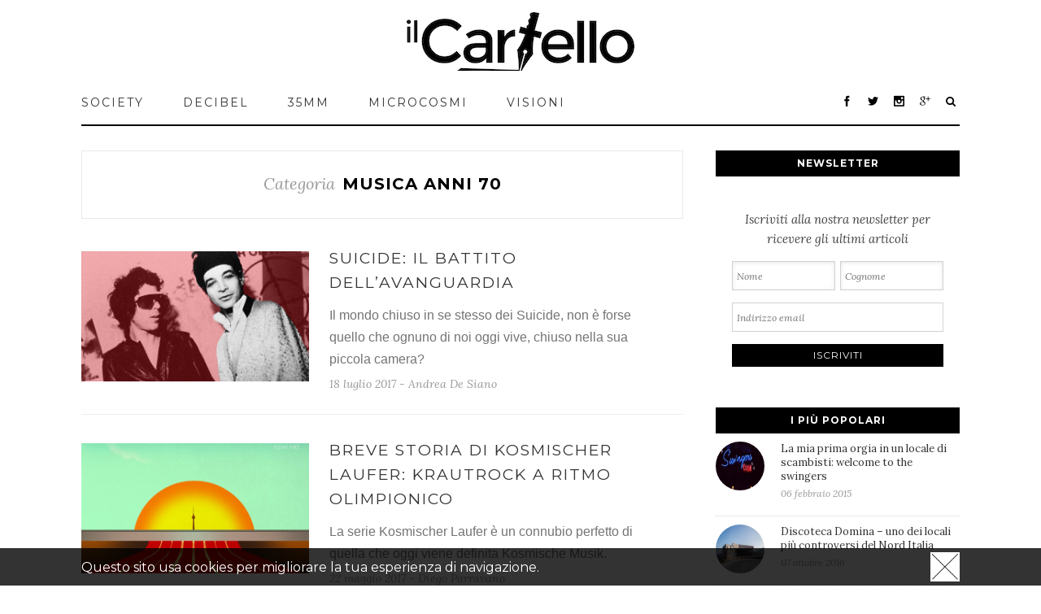

--- FILE ---
content_type: text/html; charset=UTF-8
request_url: https://www.ilcartello.eu/tag/musica-anni-70/
body_size: 28703
content:
<!DOCTYPE html>
<html xmlns="https://www.w3.org/1999/xhtml" lang="it-IT"
 xmlns:fb="http://ogp.me/ns/fb#" xmlns:og="http://opengraphprotocol.org/schema/" xmlns:fb="http://www.facebook.com/2008/fbml">
<head>
		

	<meta http-equiv="Content-Type" content="text/html; charset=utf-8"/>

		
	
	<meta property="fb:pages" content="668485109828997" />

	
	<!--[if lte IE 8]>
	<script type="text/javascript" src="https://www.ilcartello.eu/wp-content/themes/avada/js/html5shiv.js"></script>
	<![endif]-->

	
	<meta name="viewport" id="viewport" content="" />
	<script type="text/javascript">

	function setViewport() {
	    var viewport = document.getElementById("viewport");

    	if(screen.width <= 650) {
        	viewport.setAttribute('content', 'width=650');

    	}
    } 

    setViewport();
    window.addEventListener('resize', setViewport);

	</script>

	<link rel="shortcut icon" href="https://www.ilcartello.eu/wp-content/themes/avada/images/favicon.jpg" type="image/x-icon" />

	
	
	
	
	
<!-- This site is optimized with the Yoast SEO plugin v5.0.2 - https://yoast.com/wordpress/plugins/seo/ -->
<title>musica anni 70 | il Cartello</title>
<meta name="description" content="Il Cartello è una rivista culturale che propone approfondimenti ed una selezione di articoli per musica anni 70."/>
<meta name="keywords" content="musica anni 70, il cartello"/>
<link rel="canonical" href="https://www.ilcartello.eu/tag/musica-anni-70/" />
<!-- / Yoast SEO plugin. -->

<link rel='dns-prefetch' href='//maxcdn.bootstrapcdn.com' />
<link rel='dns-prefetch' href='//s.w.org' />
<link rel="alternate" type="application/rss+xml" title="il Cartello &raquo; Feed" href="https://www.ilcartello.eu/feed/" />
<link rel="alternate" type="application/rss+xml" title="il Cartello &raquo; Feed dei commenti" href="https://www.ilcartello.eu/comments/feed/" />
<link rel="alternate" type="application/rss+xml" title="il Cartello &raquo; musica anni 70 Feed del tag" href="https://www.ilcartello.eu/tag/musica-anni-70/feed/" />
		<script type="text/javascript">
			window._wpemojiSettings = {"baseUrl":"https:\/\/s.w.org\/images\/core\/emoji\/2.3\/72x72\/","ext":".png","svgUrl":"https:\/\/s.w.org\/images\/core\/emoji\/2.3\/svg\/","svgExt":".svg","source":{"concatemoji":"https:\/\/www.ilcartello.eu\/wp-includes\/js\/wp-emoji-release.min.js?ver=4.8"}};
			!function(a,b,c){function d(a){var b,c,d,e,f=String.fromCharCode;if(!k||!k.fillText)return!1;switch(k.clearRect(0,0,j.width,j.height),k.textBaseline="top",k.font="600 32px Arial",a){case"flag":return k.fillText(f(55356,56826,55356,56819),0,0),b=j.toDataURL(),k.clearRect(0,0,j.width,j.height),k.fillText(f(55356,56826,8203,55356,56819),0,0),c=j.toDataURL(),b===c&&(k.clearRect(0,0,j.width,j.height),k.fillText(f(55356,57332,56128,56423,56128,56418,56128,56421,56128,56430,56128,56423,56128,56447),0,0),b=j.toDataURL(),k.clearRect(0,0,j.width,j.height),k.fillText(f(55356,57332,8203,56128,56423,8203,56128,56418,8203,56128,56421,8203,56128,56430,8203,56128,56423,8203,56128,56447),0,0),c=j.toDataURL(),b!==c);case"emoji4":return k.fillText(f(55358,56794,8205,9794,65039),0,0),d=j.toDataURL(),k.clearRect(0,0,j.width,j.height),k.fillText(f(55358,56794,8203,9794,65039),0,0),e=j.toDataURL(),d!==e}return!1}function e(a){var c=b.createElement("script");c.src=a,c.defer=c.type="text/javascript",b.getElementsByTagName("head")[0].appendChild(c)}var f,g,h,i,j=b.createElement("canvas"),k=j.getContext&&j.getContext("2d");for(i=Array("flag","emoji4"),c.supports={everything:!0,everythingExceptFlag:!0},h=0;h<i.length;h++)c.supports[i[h]]=d(i[h]),c.supports.everything=c.supports.everything&&c.supports[i[h]],"flag"!==i[h]&&(c.supports.everythingExceptFlag=c.supports.everythingExceptFlag&&c.supports[i[h]]);c.supports.everythingExceptFlag=c.supports.everythingExceptFlag&&!c.supports.flag,c.DOMReady=!1,c.readyCallback=function(){c.DOMReady=!0},c.supports.everything||(g=function(){c.readyCallback()},b.addEventListener?(b.addEventListener("DOMContentLoaded",g,!1),a.addEventListener("load",g,!1)):(a.attachEvent("onload",g),b.attachEvent("onreadystatechange",function(){"complete"===b.readyState&&c.readyCallback()})),f=c.source||{},f.concatemoji?e(f.concatemoji):f.wpemoji&&f.twemoji&&(e(f.twemoji),e(f.wpemoji)))}(window,document,window._wpemojiSettings);
		</script>
		<style type="text/css">
img.wp-smiley,
img.emoji {
	display: inline !important;
	border: none !important;
	box-shadow: none !important;
	height: 1em !important;
	width: 1em !important;
	margin: 0 .07em !important;
	vertical-align: -0.1em !important;
	background: none !important;
	padding: 0 !important;
}
</style>
<link rel='stylesheet' id='sb_instagram_styles-css'  href='https://www.ilcartello.eu/wp-content/plugins/instagram-feed/css/sb-instagram.min.css?ver=1.4.9' type='text/css' media='all' />
<link rel='stylesheet' id='sb_instagram_icons-css'  href='https://maxcdn.bootstrapcdn.com/font-awesome/4.6.3/css/font-awesome.min.css?ver=4.6.3' type='text/css' media='all' />
<link rel='stylesheet' id='avada-stylesheet-css'  href='https://www.ilcartello.eu/wp-content/themes/avada/style.css?ver=3.7.1' type='text/css' media='all' />
<!--[if lte IE 9]>
<link rel='stylesheet' id='avada-shortcodes-css'  href='https://www.ilcartello.eu/wp-content/themes/avada/shortcodes.css?ver=3.7.1' type='text/css' media='all' />
<![endif]-->
<link rel='stylesheet' id='fontawesome-css'  href='https://www.ilcartello.eu/wp-content/themes/avada/fonts/fontawesome/font-awesome.css?ver=3.7.1' type='text/css' media='all' />
<!--[if lte IE 9]>
<link rel='stylesheet' id='avada-IE-fontawesome-css'  href='https://www.ilcartello.eu/wp-content/themes/avada/fonts/fontawesome/font-awesome.css?ver=3.7.1' type='text/css' media='all' />
<![endif]-->
<link rel='stylesheet' id='avada-animations-css'  href='https://www.ilcartello.eu/wp-content/themes/avada/css/animations.css?ver=3.7.1' type='text/css' media='all' />
<!--[if lte IE 8]>
<link rel='stylesheet' id='avada-IE8-css'  href='https://www.ilcartello.eu/wp-content/themes/avada/css/ie8.css?ver=3.7.1' type='text/css' media='all' />
<![endif]-->
<!--[if IE]>
<link rel='stylesheet' id='avada-IE-css'  href='https://www.ilcartello.eu/wp-content/themes/avada/css/ie.css?ver=3.7.1' type='text/css' media='all' />
<![endif]-->
<link rel='stylesheet' id='avada-media-css'  href='https://www.ilcartello.eu/wp-content/themes/avada/css/media.css?ver=3.7.1' type='text/css' media='all' />
<link rel='stylesheet' id='avada-ipad-css'  href='https://www.ilcartello.eu/wp-content/themes/avada/css/ipad.css?ver=3.7.1' type='text/css' media='all' />
<script type='text/javascript' src='https://www.ilcartello.eu/wp-includes/js/jquery/jquery.js?ver=1.12.4'></script>
<script type='text/javascript' src='https://www.ilcartello.eu/wp-includes/js/jquery/jquery-migrate.min.js?ver=1.4.1'></script>
<link rel='https://api.w.org/' href='https://www.ilcartello.eu/wp-json/' />
<link rel="EditURI" type="application/rsd+xml" title="RSD" href="https://www.ilcartello.eu/xmlrpc.php?rsd" />
<link rel="wlwmanifest" type="application/wlwmanifest+xml" href="https://www.ilcartello.eu/wp-includes/wlwmanifest.xml" /> 
<meta name="generator" content="WordPress 4.8" />
<meta property="fb:app_id" content="349827738499257"/>			<meta property="fb:pages" content="668485109828997" />
			<style type="text/css" id="custom-background-css">
body.custom-background { background-image: url("https://www.il-cartello.it/wp-content/uploads/2015/07/wall_brick_2-wallpaper-2560x1440.jpg"); background-position: left top; background-size: auto; background-repeat: repeat; background-attachment: scroll; }
</style>

	
	<!--[if lte IE 8]>
	<script type="text/javascript">
	jQuery(document).ready(function() {
	var imgs, i, w;
	var imgs = document.getElementsByTagName( 'img' );
	for( i = 0; i < imgs.length; i++ ) {
		w = imgs[i].getAttribute( 'width' );
		imgs[i].removeAttribute( 'width' );
		imgs[i].removeAttribute( 'height' );
	}
	});
	</script>
	
	<script src="https://www.ilcartello.eu/wp-content/themes/avada/js/excanvas.js"></script>
	
	<![endif]-->
	
	<!--[if lte IE 9]>
	<script type="text/javascript">
	jQuery(document).ready(function() {
	
	// Combine inline styles for body tag
	jQuery('body').each( function() {	
		var combined_styles = '<style type="text/css">';

		jQuery( this ).find( 'style' ).each( function() {
			combined_styles += jQuery(this).html();
			jQuery(this).remove();
		});

		combined_styles += '</style>';

		jQuery( this ).prepend( combined_styles );
	});
	});
	</script>
	
	<![endif]-->	
	
	<script type="text/javascript">
	/*@cc_on
		@if (@_jscript_version == 10)
			document.write('<style type="text/css">.search input,.searchform input {padding-left:10px;} .avada-select-parent .select-arrow,.select-arrow{height:33px;background-color:#ffffff;}.search input{padding-left:5px;}header .tagline{margin-top:3px;}.star-rating span:before {letter-spacing: 0;}.avada-select-parent .select-arrow,.gravity-select-parent .select-arrow,.wpcf7-select-parent .select-arrow,.select-arrow{background: #fff;}.star-rating{width: 5.2em;}.star-rating span:before {letter-spacing: 0.1em;}</style>');
		@end
	@*/

	var doc = document.documentElement;
	doc.setAttribute('data-useragent', navigator.userAgent);
	</script>

		<style type="text/css">
		Avada_3.7.1{color:green;}
	
	
		
		html, body { background-color:#d7d6d6; }
	
	
	.header-wrapper .header-social, .sticky-header .sticky-shadow, .tfs-slider .slide-content, #header, #small-nav, #footer, .footer-area, #slidingbar, .page-title-container{ padding-left: 30px; padding-right: 30px; }		
	#main { padding-left: 30px; padding-right: 30px; }
	.width-100 .fullwidth-box, .width-100 .fusion-section-separator {
		padding-left: 30px;
		padding-right: 30px;
	}
	.width-100 .fullwidth-box, .width-100 .fusion-section-separator {
		margin-left: -30px;
		margin-right: -30px;
	}
	/* for full width container with 100% interior checked */
	.width-100 .hundred-percent-fullwidth {
		padding-left: 0px !important; padding-right: 0px !important;
	}

	.mobile-menu-design-modern #mobile-nav li a, .mobile-header-search { padding-left: 30px; padding-right: 30px; }
	
	.mobile-menu-design-modern #mobile-nav li.mobile-nav-item .open-submenu { padding-right: 35px; }			
	.mobile-menu-design-modern #mobile-nav li.mobile-nav-item li a { padding-left: 42px; }
	.mobile-menu-design-modern #mobile-nav li.mobile-nav-item li li a { padding-left: 55px; }
	.mobile-menu-design-modern #mobile-nav li.mobile-nav-item li li li a { padding-left: 68px; }
	.mobile-menu-design-modern #mobile-nav li.mobile-nav-item li li li li a { padding-left: 81px; }		

	.rtl.mobile-menu-design-modern #mobile-nav li.mobile-nav-item .open-submenu { padding-left: 30px; padding-right: 15px; }
	.rtl.mobile-menu-design-modern #mobile-nav li.mobile-nav-item li a { padding-left: 0; padding-right: 42px; }
	.rtl.mobile-menu-design-modern #mobile-nav li.mobile-nav-item li li a { padding-left: 0; padding-right: 55px;	}
	.rtl.mobile-menu-design-modern #mobile-nav li.mobile-nav-item li li li a { padding-left: 0; padding-right: 68px; }
	.rtl.mobile-menu-design-modern #mobile-nav li.mobile-nav-item li li li li a { padding-left: 0; padding-left: 81px; }

		
				

	
	/*IE11 hack */
	@media screen and (-ms-high-contrast: active), (-ms-high-contrast: none) {
		.avada-select-parent .select-arrow,.select-arrow, 
		.wpcf7-select-parent .select-arrow{height:33px;line-height:33px;}
		.gravity-select-parent .select-arrow{height:24px;line-height:24px;}
		
		#wrapper .gf_browser_ie.gform_wrapper .button,
		#wrapper .gf_browser_ie.gform_wrapper .gform_footer input.button{ padding: 0 20px; }
	}

	a:hover, .tooltip-shortcode, #mobile-nav li.mobile-nav-item .open-submenu:hover {
	color:#000000;
}
#nav ul .current_page_item > a, #nav ul .current-menu-item > a, #nav ul > .current-menu-parent > a,
#sticky-nav ul .current_page_item > a, #sticky-nav ul .current-menu-item > a, #sticky-nav ul > .current-menu-parent > a,
.footer-area ul li a:hover,
.footer-area .fusion-tabs-widget .tab-holder .news-list li .post-holder a:hover,
.footer-area .fusion-accordian .panel-title a:hover,
#slidingbar-area ul li a:hover,
#slidingbar-area .fusion-accordian .panel-title a:hover,
.portfolio-tabs li.active a, .faq-tabs li.active a,
.project-content .project-info .project-info-box a:hover,
#main .post h2 a:hover,
#main .about-author .title a:hover,
span.dropcap,.footer-area a:hover,#slidingbar-area a:hover,.copyright a:hover,
.sidebar .widget_categories li a:hover,
.sidebar .widget li a:hover,
#nav ul li > a:hover, #sticky-nav ul li > a:hover,
#nav .cart-contents .cart-link a:hover, #nav .cart-contents .checkout-link a:hover, #nav .cart-contents .cart-link a:hover:before, #nav .cart-contents .checkout-link a:hover:before,
.date-and-formats .format-box i,
h5.toggle:hover a,
.tooltip-shortcode,.content-box-percentage,
.fusion-popover,
.woocommerce .address .edit:hover:after,
.my_account_orders .order-actions a:hover:after,
.more a:hover:after,.read-more:hover:after,.entry-read-more a:hover:after,.pagination-prev:hover:before,.pagination-next:hover:after,.bbp-topic-pagination .prev:hover:before,.bbp-topic-pagination .next:hover:after,
.single-navigation a[rel=prev]:hover:before,.single-navigation a[rel=next]:hover:after,
.sidebar .widget_nav_menu li a:hover:before,.sidebar .widget_categories li a:hover:before,
.sidebar .widget .recentcomments:hover:before,.sidebar .widget_recent_entries li a:hover:before,
.sidebar .widget_archive li a:hover:before,.sidebar .widget_pages li a:hover:before,
.sidebar .widget_links li a:hover:before,.side-nav .arrow:hover:after,.woocommerce-tabs .tabs a:hover .arrow:after,
#wrapper .jtwt .jtwt_tweet a:hover,
.star-rating:before,.star-rating span:before,.price ins .amount, .avada-order-details .shop_table.order_details tfoot tr:last-child .amount,
.price > .amount,.woocommerce-pagination .prev:hover,.woocommerce-pagination .next:hover,.woocommerce-pagination .prev:hover:before,.woocommerce-pagination .next:hover:after,
.woocommerce-tabs .tabs li.active a,.woocommerce-tabs .tabs li.active a .arrow:after,
#wrapper .cart-checkout a:hover,#wrapper .cart-checkout a:hover:before,
.widget_shopping_cart_content .total .amount,.widget_layered_nav li a:hover:before,
.widget_product_categories li a:hover:before,#header-sticky .my-account-link-active:after,#header .my-account-link-active:after,.woocommerce-side-nav li.active a,.woocommerce-side-nav li.active a:after,.my_account_orders .order-number a,.shop_table .product-subtotal .amount,
.cart_totals .order-total .amount,form.checkout .shop_table tfoot .order-total .amount,#final-order-details .mini-order-details tr:last-child .amount,.rtl .more a:hover:before,.rtl .read-more:hover:before,.rtl .entry-read-more a:hover:before,#header-sticky .my-cart-link-active:after,.header-wrapper .my-cart-link-active:after,#wrapper .sidebar .current_page_item > a,#wrapper .sidebar .current-menu-item > a,#wrapper .sidebar .current_page_item > a:before,#wrapper .sidebar .current-menu-item > a:before,#wrapper .footer-area .current_page_item > a,#wrapper .footer-area .current-menu-item > a,#wrapper .footer-area .current_page_item > a:before,#wrapper .footer-area .current-menu-item > a:before,#wrapper #slidingbar-area .current_page_item > a,#wrapper #slidingbar-area .current-menu-item > a,#wrapper #slidingbar-area .current_page_item > a:before,#wrapper #slidingbar-area .current-menu-item > a:before,.side-nav ul > li.current_page_item > a,.side-nav li.current_page_ancestor > a,
.gform_wrapper span.ginput_total,.gform_wrapper span.ginput_product_price,.ginput_shipping_price,
.bbp-topics-front ul.super-sticky a:hover, .bbp-topics ul.super-sticky a:hover, .bbp-topics ul.sticky a:hover, .bbp-forum-content ul.sticky a:hover, .fusion-accordian .panel-title a:hover, #nav .cart-contents .cart-link a:hover:before, #nav .cart-contents .checkout-link a:hover:before{
	color:#000000;
}
.fusion-content-boxes .heading-link:hover h2 {
	color:#000000 !important;
}
.fusion-content-boxes .heading-link:hover .icon i, .fusion-accordian .panel-title a:hover .fa-fusion-box {
	background-color: #000000 !important;
	border-color: #000000 !important;
}

.sidebar .image .image-extras .image-extras-content a:hover { color: #333333; }
.star-rating:before,.star-rating span:before {
	color:#000000;
}
.tagcloud a:hover,#slidingbar-area .tagcloud a:hover,.footer-area .tagcloud a:hover{ color: #FFFFFF; text-shadow: none; -moz-text-shadow: none; -webkit-text-shadow: none; }
#nav ul .current_page_item > a, #nav ul .current-menu-item  > a, #nav ul > .current-menu-parent > a, #nav ul .current-menu-ancestor > a, .navigation li.current-menu-ancestor > a,
#sticky-nav ul .current_page_item > a, #sticky-nav ul .current-menu-item > a, #sticky-nav ul > .current-menu-parent > a, #sticky-nav li.current-menu-ancestor > a,
#nav ul ul,#sticky-nav ul ul,
.reading-box,
.portfolio-tabs li.active a, .faq-tabs li.active a,
#wrapper .fusion-tabs-widget .tab-holder .tabs li.active a,
#wrapper .post-content blockquote,
.progress-bar-content,
.pagination .current,
.bbp-topic-pagination .current,
.pagination a.inactive:hover,
.woocommerce-pagination .page-numbers.current,
.woocommerce-pagination .page-numbers:hover,
#wrapper .fusion-megamenu-wrapper .fusion-megamenu-holder,
#nav ul li > a:hover,#sticky-nav ul li > a:hover,.woocommerce-pagination .current,
.tagcloud a:hover,#header-sticky .my-account-link:hover:after,#header .my-account-link:hover:after,body #header-sticky .my-account-link-active:after,body #header .my-account-link-active:after,
#bbpress-forums div.bbp-topic-tags a:hover,
#wrapper .fusion-tabs.classic .nav-tabs > .active > .tab-link:hover, #wrapper .fusion-tabs.classic .nav-tabs > .active > .tab-link:focus, #wrapper .fusion-tabs.classic .nav-tabs > .active > .tab-link,#wrapper .fusion-tabs.vertical-tabs.classic .nav-tabs > li.active > .tab-link{
	border-color:#000000;
}
#nav ul .current-menu-ancestor > a,.navigation li.current-menu-ancestor > a, #sticky-nav li.current-menu-ancestor > a {
	color: #000000;
}
#wrapper .side-nav li.current_page_item a{
	border-right-color:#000000;
	border-left-color:#000000;
}
.header-v2 .header-social, .header-v3 .header-social, .header-v4 .header-social,.header-v5 .header-social,.header-v2{
	border-top-color:#000000;
}

.fusion-accordian .panel-title .active .fa-fusion-box,
ul.circle-yes li:before,
.circle-yes ul li:before,
.progress-bar-content,
.pagination .current,
.bbp-topic-pagination .current,
.header-v3 .header-social,.header-v4 .header-social,.header-v5 .header-social,
.date-and-formats .date-box,.table-2 table thead,
.onsale,.woocommerce-pagination .current,
.woocommerce .social-share li a:hover i,
.price_slider_wrapper .ui-slider .ui-slider-range,
.tagcloud a:hover,.cart-loading,
#toTop:hover,
#bbpress-forums div.bbp-topic-tags a:hover,
#wrapper .search-table .search-button input[type="submit"]:hover,
ul.arrow li:before,
p.demo_store,
.avada-myaccount-data .digital-downloads li:before, .avada-thank-you .order_details li:before,
.sidebar .widget_layered_nav li.chosen, .sidebar .widget_layered_nav_filters li.chosen {
	background-color:#000000;
}
.woocommerce .social-share li a:hover i {
	border-color:#000000;
}
.bbp-topics-front ul.super-sticky, .bbp-topics ul.super-sticky, .bbp-topics ul.sticky, .bbp-forum-content ul.sticky	{
	background-color: #ffffe8;
	opacity: 1;
}




#slidingbar {
	background-color:#363839;
	background-color:rgba(54,56,57,1);
}
.sb-toggle-wrapper {
	border-top-color:#363839;
	border-top-color:rgba(54,56,57,1);
}
#wrapper #slidingbar-area .fusion-tabs-widget .tab-holder .tabs li {
	border-color: #363839;
	border-color: rgba(54,56,57,1);
}




	#header-sticky .my-cart-link:after, #header-sticky a.search-link:after, #side-header .my-cart-link:after, #side-header a.search-link:after, #header .my-cart-link:after, #header a.search-link:after,
	#small-nav .my-cart-link:after, #small-nav a.search-link:after{ border: none; }
	#side-header .my-cart-link:after, #side-header a.search-link:after{ padding: 0; }
.mobile-nav-holder .mobile-selector, 
.mobile-topnav-holder .mobile-selector, 
#mobile-nav {
	background-color: #f9f9f9}
.mobile-nav-holder .mobile-selector, .mobile-topnav-holder .mobile-selector, #mobile-nav, #mobile-nav li a, #mobile-nav li a:hover, .mobile-nav-holder .mobile-selector .selector-down, .mobile-menu-design-modern .header-wrapper #mobile-nav, .sh-mobile-nav-holder.mobile-nav-holder-modern #mobile-nav,
#mobile-nav li.mobile-current-nav-item > a, .mobile-topnav-holder .mobile-selector .selector-down{ border-color: #dadada; }
.mobile-nav-holder .mobile-selector .selector-down:before, .mobile-menu-icons a, .mobile-menu-icons a:before, .mobile-topnav-holder .mobile-selector .selector-down:before{color:#dadada;}
#mobile-nav li > a:hover,
#mobile-nav li.mobile-current-nav-item > a {
	background-color: #f6f6f6}


body #header-sticky.sticky-header .sticky-shadow{background:rgba(255, 255, 255, 0.97);}
.no-rgba #header-sticky.sticky-header .sticky-shadow{background:#ffffff; filter: progid: DXImageTransform.Microsoft.Alpha(Opacity=97); opacity: 0.97;}

#header,#small-nav,#side-header{
	background-color:#ffffff;
	background-color:rgba(255,255,255,1);
}

#main,#wrapper,
.fusion-separator .icon-wrapper, html, body, .bbp-arrow { background-color:#ffffff; }

.footer-area{
	background-color:#363839;
}
#wrapper .footer-area .fusion-tabs-widget .tab-holder .tabs li {
	border-color:#363839;
}

.footer-area{
	border-color:#e9eaee;
}

#footer{
	background-color:#282a2b;
}

#footer{
	border-color:#4B4C4D;
}

.sep-boxed-pricing .panel-heading{
	background-color:#c4a362;
	border-color:#c4a362;
}
.fusion-pricing-table .panel-body .price .integer-part, .fusion-pricing-table .panel-body .price .decimal-part,
.full-boxed-pricing.fusion-pricing-table .standout .panel-heading h3{
	color:#c4a362;
}
.image .image-extras{
	background-image: linear-gradient(top, rgba(232,203,144,0.8) 0%, rgba(214,173,90,0.8) 100%);
	background-image: -o-linear-gradient(top, rgba(232,203,144,0.8) 0%, rgba(214,173,90,0.8) 100%);
	background-image: -moz-linear-gradient(top, rgba(232,203,144,0.8) 0%, rgba(214,173,90,0.8) 100%);
	background-image: -webkit-linear-gradient(top, rgba(232,203,144,0.8) 0%, rgba(214,173,90,0.8) 100%);
	background-image: -ms-linear-gradient(top, rgba(232,203,144,0.8) 0%, rgba(214,173,90,0.8) 100%);

	background-image: -webkit-gradient(
		linear,
		left top,
		left bottom,
		color-stop(0, rgba(232,203,144,0.8)),
		color-stop(1, rgba(214,173,90,0.8))
	);
	filter: progid:DXImageTransform.Microsoft.gradient(startColorstr='#e8cb90', endColorstr='#d6ad5a')
			progid: DXImageTransform.Microsoft.Alpha(Opacity=0);
}
.no-cssgradients .image .image-extras{
	background:#e8cb90;
}
.image:hover .image-extras {
	filter: progid:DXImageTransform.Microsoft.gradient(startColorstr='#e8cb90', endColorstr='#d6ad5a')
 			progid: DXImageTransform.Microsoft.Alpha(Opacity=100);
 }
.portfolio-one .button,
#main .comment-submit,
#reviews input#submit,
.comment-form input[type="submit"],
.wpcf7-form input[type="submit"],.wpcf7-submit,
.bbp-submit-wrapper .button,
.button-default,
.button.default,
.price_slider_amount button,
.gform_wrapper .gform_button,
.woocommerce .single_add_to_cart_button,
.woocommerce button.button,
.woocommerce .shipping-calculator-form .button,
.woocommerce form.checkout #place_order,
.woocommerce .checkout_coupon .button,
.woocommerce .login .button,
.woocommerce .register .button,
.woocommerce .avada-order-details .order-again .button,
.woocommerce .avada-order-details .order-again .button,
.woocommerce .lost_reset_password input[type=submit],
#bbp_user_edit_submit,
.ticket-selector-submit-btn[type=submit],
.gform_page_footer input[type=button]{
	background: #e8cb90;
	color: #785510;
	
		
	background-image: -webkit-gradient( linear, left bottom, left top, from( #d6ad5a ), to( #e8cb90 ) );
	background-image: -webkit-linear-gradient( bottom,#d6ad5a, #e8cb90 );
	background-image:	-moz-linear-gradient( bottom, #d6ad5a, #e8cb90 );
	background-image:	  -o-linear-gradient( bottom, #d6ad5a, #e8cb90 );
	background-image: linear-gradient( to top,#d6ad5a, #e8cb90 );	

	filter: progid:DXImageTransform.Microsoft.gradient(startColorstr='#e8cb90', endColorstr='#d6ad5a');
		
	-webkit-transition: all .2s;
	-moz-transition: all .2s;
	-ms-transition: all .2s;	
	-o-transition: all .2s;
	transition: all .2s;	
}
.no-cssgradients .portfolio-one .button,
.no-cssgradients #main .comment-submit,
.no-cssgradients #reviews input#submit,
.no-cssgradients .comment-form input[type="submit"],
.no-cssgradients .wpcf7-form input[type="submit"],
.no-cssgradients .wpcf7-submit,
.no-cssgradients .bbp-submit-wrapper .button,
.no-cssgradients .button-default,
.no-cssgradients .button.default,
.no-cssgradients .price_slider_amount button,
.no-cssgradients .gform_wrapper .gform_button,
.no-cssgradients .woocommerce .single_add_to_cart_button,
.no-cssgradients .woocommerce button.button,
.no-cssgradients .woocommerce .shipping-calculator-form .button,
.no-cssgradients .woocommerce form.checkout #place_order,
.no-cssgradients .woocommerce .checkout_coupon .button,
.no-cssgradients .woocommerce .login .button,
.no-cssgradients .woocommerce .register .button,
.no-cssgradients .woocommerce .avada-order-details .order-again .button
.no-cssgradients .woocommerce .lost_reset_password input[type=submit],
.no-cssgradients #bbp_user_edit_submit,
.no-cssgradients .ticket-selector-submit-btn[type=submit],
.no-cssgradients .gform_page_footer input[type=button]{
	background:#e8cb90;
}
.portfolio-one .button:hover,
#main .comment-submit:hover,
#reviews input#submit:hover,
.comment-form input[type="submit"]:hover,
.wpcf7-form input[type="submit"]:hover,.wpcf7-submit:hover,
.bbp-submit-wrapper .button:hover,
.button-default:hover,
.button.default:hover,
.price_slider_amount button:hover,
.gform_wrapper .gform_button:hover,
.woocommerce .single_add_to_cart_button:hover,
.woocommerce .shipping-calculator-form .button:hover,
.woocommerce form.checkout #place_order:hover,
.woocommerce .checkout_coupon .button:hover,
.woocommerce .login .button:hover,
.woocommerce .register .button:hover,
.woocommerce .avada-order-details .order-again .button:hover,
.woocommerce .lost_reset_password input[type=submit]:hover,
#bbp_user_edit_submit:hover,
.ticket-selector-submit-btn[type=submit]:hover,
.gform_page_footer input[type=button]:hover{
	background: #d6ad5a;
	color: #785510;
	
		
	background-image: -webkit-gradient( linear, left bottom, left top, from( #e8cb90 ), to( #d6ad5a ) );
	background-image: -webkit-linear-gradient( bottom, #e8cb90, #d6ad5a );
	background-image:	-moz-linear-gradient( bottom, #e8cb90}, #d6ad5a );
	background-image:	  -o-linear-gradient( bottom, #e8cb90, #d6ad5a );
	background-image: linear-gradient( to top, #e8cb90, #d6ad5a );

	filter: progid:DXImageTransform.Microsoft.gradient(startColorstr='#d6ad5a', endColorstr='#e8cb90');
	}
.no-cssgradients .portfolio-one .button:hover,
.no-cssgradients #main .comment-submit:hover,
.no-cssgradients #reviews input#submit:hover,
.no-cssgradients .comment-form input[type="submit"]:hover,
.no-cssgradients .wpcf7-form input[type="submit"]:hover,
.no-cssgradients .wpcf7-submit:hover,
.no-cssgradients .bbp-submit-wrapper .button:hover,
.no-cssgradients .button-default:hover,
.no-cssgradinets .button.default:hover,
.no-cssgradients .price_slider_amount button:hover,
.no-cssgradients .gform_wrapper .gform_button:hover,
.no-cssgradients .woocommerce .single_add_to_cart_button:hover
.no-cssgradients .woocommerce .shipping-calculator-form .button:hover,
.no-cssgradients .woocommerce form.checkout #place_order:hover,
.no-cssgradients .woocommerce .checkout_coupon .button:hover,
.no-cssgradients .woocommerce .login .button:hover,
.no-cssgradients .woocommerce .register .button:hover,
.no-cssgradients .woocommerce .avada-order-details .order-again .button:hover,
.no-cssgradients .woocommerce .lost_reset_password input[type=submit]:hover,
.no-cssgradients #bbp_user_edit_submit:hover,
.no-cssgradients .ticket-selector-submit-btn[type=submit]:hover,
.no-cssgradients .gform_page_footer input[type=button]:hover{
	background:#d6ad5a;
}

.image .image-extras .image-extras-content .icon.link-icon, .image .image-extras .image-extras-content .icon.gallery-icon { background-color:#333333; }
.image-extras .image-extras-content h3, .image .image-extras .image-extras-content h3 a, .image .image-extras .image-extras-content h4, .image .image-extras .image-extras-content h4 a,.image .image-extras .image-extras-content h3, .image .image-extras .image-extras-content h2, .image .image-extras .image-extras-content a,.image .image-extras .image-extras-content .cats,.image .image-extras .image-extras-content .cats a{ color:#333333; }

.page-title-container{border-color:#d2d3d4;}

.footer-area{
	
		padding-top: 43px;
	
		padding-bottom: 40px;
	}
.footer-area > .avada-row, #footer > .avada-row {
		padding-left: 0px;
	
		padding-right: 0px;
	}



#footer{
		padding-top: 18px;
	
		padding-bottom: 16px;
	}

.fontawesome-icon.circle-yes{
	background-color:#333333;
}

.fontawesome-icon.circle-yes{
	border-color:#333333;
}

.fontawesome-icon,
.avada-myaccount-data .digital-downloads li:before,
.avada-myaccount-data .digital-downloads li:after,
.avada-thank-you .order_details li:before,
.avada-thank-you .order_details li:after,
.post-content .error-menu li:before,
.post-content .error-menu li:after{
	color:#ffffff;
}

.fusion-title .title-sep,.product .product-border{
	border-color:#e0dede;
}

.review blockquote q,.post-content blockquote,form.checkout .payment_methods .payment_box{
	background-color:#f6f3f3;
}
.fusion-testimonials .author:after{
	border-top-color:#f6f3f3;
}

.review blockquote q,.post-content blockquote{
	color:#747474;
}



body, #nav ul li ul li a, #sticky-nav ul li ul li a,
#wrapper .fusion-megamenu-wrapper .fusion-megamenu-widgets-container,
.more,
.avada-container h3,
.meta .date,
.review blockquote q,
.review blockquote div strong,
.image .image-extras .image-extras-content h4,
.image .image-extras .image-extras-content h4 a,
.project-content .project-info h4,
.post-content blockquote,
.button-default, .button-large, .button-small, .button-medium,.button-xlarge,
.button.large, .button.small, .button.medium,.button.xlarge,
.ei-title h3,.cart-contents,
.comment-form input[type="submit"],
.wpcf7-form input[type="submit"],
.gform_wrapper .gform_button,
.woocommerce-success-message .button,
.woocommerce .single_add_to_cart_button,
.woocommerce button.button,
.woocommerce .shipping-calculator-form .button,
.woocommerce form.checkout #place_order,
.woocommerce .checkout_coupon .button,
.woocommerce .login .button,
.woocommerce .register .button,
.page-title h3,
.blog-shortcode h3.timeline-title,
#reviews #comments > h2,
.image .image-extras .image-extras-content h3,
.image .image-extras .image-extras-content h2,
.image .image-extras .image-extras-content a,
.image .image-extras .image-extras-content .cats,
.image .image-extras .image-extras-content .cats a,
.image .image-extras .image-extras-content .price,
#wrapper #nav ul li ul li > a, #wrapper #sticky-nav ul li ul li > a,
#bbp_user_edit_submit,
.ticket-selector-submit-btn[type=submit],
.gform_page_footer input[type=button]{
	font-family:"Oxygen", Arial, Helvetica, sans-serif;
}

.avada-container h3,
.review blockquote div strong,
.footer-area  h3,
#slidingbar-area  h3,
.button-default, .button-large, .button-small, .button-medium,.button-xlarge,
.button.large, .button.small, .button.medium,.button.xlarge,
.woocommerce .single_add_to_cart_button,
.woocommerce button.button,
.woocommerce .shipping-calculator-form .button,
.woocommerce form.checkout #place_order,
.woocommerce .checkout_coupon .button,
.woocommerce .login .button,
.woocommerce .register .button,
.woocommerce .avada-order-details .order-again .button,
.comment-form input[type="submit"],
.wpcf7-form input[type="submit"],
.gform_wrapper .gform_button,
#bbp_user_edit_submit,
.ticket-selector-submit-btn[type=submit],
.gform_page_footer input[type=button]{
	font-weight:bold;
}
.meta .date,
.review blockquote q,
.post-content blockquote{
	font-style:italic;
}


#nav, #sticky-nav, .navigation,
.side-nav li a{
	font-family:"Oswald", Arial, Helvetica, sans-serif;
}

#main .reading-box h2,
#main h2,
.page-title h1,
.image .image-extras .image-extras-content h3,.image .image-extras .image-extras-content h3 a,
#main .post h2,
.sidebar .widget h3,
#wrapper .fusion-tabs-widget .tab-holder .tabs li a,
.share-box h4,
.project-content h3,
.author .author_title,
.fusion-pricing-table .title-row,
.fusion-pricing-table .pricing-row,
.fusion-person .person-desc .person-author .person-author-wrapper,
.fusion-accordian .panel-title,
.fusion-accordian .panel-heading a,
.fusion-tabs .nav-tabs  li .tab-link,
.post-content h1, .post-content h2, .post-content h3, .post-content h4, .post-content h5, .post-content h6,
.ei-title h2, #header-sticky,#header .tagline,
table th,.project-content .project-info h4,
.woocommerce-success-message .msg,.product-title, .cart-empty,
#wrapper .fusion-megamenu-wrapper .fusion-megamenu-title,
.main-flex .slide-content h2, .main-flex .slide-content h3,
.fusion-modal .modal-title, .popover .popover-title,
.fusion-flip-box .flip-box-heading-back{
	font-family:"Oswald", Arial, Helvetica, sans-serif;
}


.footer-area  h3,#slidingbar-area  h3{
	font-family:"Oxygen", Arial, Helvetica, sans-serif;
}

body,.sidebar .slide-excerpt h2, .footer-area .slide-excerpt h2,#slidingbar-area .slide-excerpt h2,
.jtwt .jtwt_tweet, .sidebar .jtwt .jtwt_tweet {
	font-size:16px;
		line-height:24px;
}
.project-content .project-info h4,.gform_wrapper label,.gform_wrapper .gfield_description,
.footer-area ul, #slidingbar-area ul, .fusion-tabs-widget .tab-holder .news-list li .post-holder a,
.fusion-tabs-widget .tab-holder .news-list li .post-holder .meta{
	font-size:16px;
		line-height:24px;
}
.blog-shortcode h3.timeline-title { font-size:16px;line-height:16px; }
.counter-box-content, .fusion-alert,.fusion-progressbar .sr-only, .post-content blockquote, .review blockquote q{ font-size:16px; }

body,.sidebar .slide-excerpt h2, .footer-area .slide-excerpt h2,#slidingbar-area .slide-excerpt h2,.post-content blockquote, .review blockquote q{
	line-height:24px;
}
.project-content .project-info h4,.fusion-accordian .panel-body, #side-header .header-social .header-info, #side-header .header-social .top-menu {
	line-height:24px;
}

#nav,#sticky-nav,.navigation{font-size:20px;}

#small-nav .cart, #small-nav .search-link{font-size:19px;}

#wrapper #nav ul li ul li > a, #wrapper #sticky-nav ul li ul li > a{font-size:16px;}

.header-social *{font-size:12px;}

.page-title ul,.page-title ul li,page-title ul li a{font-size:10px;}

.side-nav li a{font-size:15px;}

.sidebar .widget h3{font-size:16px;}

#slidingbar-area h3{font-size:16px;line-height:16px;}

.footer-area h3{font-size:16px;line-height:16px;}

.copyright{font-size:12px;}

#wrapper .fusion-megamenu-wrapper .fusion-megamenu-title{font-size:25px;}


#header-sticky .avada-row,#header .avada-row, #main .avada-row, .footer-area .avada-row,#slidingbar-area .avada-row, #footer .avada-row, .page-title, .header-social .avada-row, #small-nav .avada-row, .tfs-slider .slide-content-container .slide-content{ max-width:1000px; }


.post-content h1{
	font-size:30px;
		line-height:45px;
}

.post-content h1{
	line-height:36px;
}

#wrapper .post-content h2,#wrapper .fusion-title h2,#wrapper #main .post-content .fusion-title h2,#wrapper .title h2,#wrapper #main .post-content .title h2,#wrapper  #main .post h2, #wrapper  #main .post h2, #wrapper .woocommerce .checkout h3, #main .portfolio h2 {
	font-size:22px;
		line-height:33px;
}

#wrapper .post-content h2,#wrapper .fusion-title h2,#wrapper #main .post-content .fusion-title h2,#wrapper .title h2,#wrapper #main .post-content .title h2,#wrapper #main .post h2,#wrapper  .woocommerce .checkout h3, .cart-empty{
	line-height:30px;
}

.post-content h3,.project-content h3,#header .tagline,.product-title,#side-header .tagline{
	font-size:17px;
		line-height:26px;
}
p.demo_store,.fusion-modal .modal-title { font-size:17px; }

.post-content h3,.project-content h3,#header .tagline,.product-title,#side-header .tagline{
	line-height:28px;
}

.post-content h4, .portfolio-item .portfolio-content h4, .image-extras .image-extras-content h3, .image-extras .image-extras-content h3 a, .image .image-extras .image-extras-content a,
.fusion-person .person-author-wrapper .person-name, .fusion-person .person-author-wrapper .person-title
{
	font-size:16px;
		line-height:24px;
}
#wrapper .fusion-tabs-widget .tab-holder .tabs li a,.person-author-wrapper, #reviews #comments > h2,
.popover .popover-title,.fusion-flip-box .flip-box-heading-back{
	font-size:16px;
}
.fusion-accordian .panel-title a,.fusion-sharing-box h4,
.fusion-tabs .nav-tabs > li .tab-link
{font-size:16px;}

.post-content h4, #reviews #comments > h2,
.fusion-sharing-box h4,
.fusion-person .person-author-wrapper .person-name, .fusion-person .person-author-wrapper .person-title {
	line-height:29px;
}

.post-content h5{
	font-size:15px;
		line-height:23px;
}

.post-content h5{
	line-height:24px;
}

.post-content h6{
	font-size:15px;
		line-height:23px;
}

.post-content h6{
	line-height:16px;
}

.ei-title h2{
	font-size:42px;
		line-height:63px;
}

.ei-title h3{
	font-size:20px;
		line-height:30px;
}

.image .image-extras .image-extras-content h4, .image .image-extras .image-extras-content h4 a, .image .image-extras .image-extras-content .cats, .image .image-extras .image-extras-content .cats a, .fusion-recent-posts .columns .column .meta {
	font-size:12px;
		line-height:18px;
}
.post .meta-info, .fusion-blog-grid .entry-meta-single, .fusion-blog-timeline .entry-meta-single, .fusion-blog-grid .entry-comments, .fusion-blog-timeline .entry-comments, .fusion-blog-grid .entry-read-more, .fusion-blog-timeline .entry-read-more, .fusion-blog-medium .entry-meta, .fusion-blog-large .entry-meta, .fusion-blog-medium-alternate .entry-meta, .fusion-blog-large-alternate .entry-meta, .fusion-blog-medium-alternate .entry-read-more, .fusion-blog-large-alternate .entry-read-more, .fusion-recent-posts .columns .column .meta, .post .single-line-meta { font-size:12px; }

.cart-contents *, .top-menu .cart-content a .cart-title, .top-menu .cart-content a .quantity, .image .image-extras .image-extras-content .product-buttons a, .product-buttons a, #header-sticky .cart-content a .cart-title, #header-sticky .cart-content a .quantity, #header .cart-content a .cart-title, #header .cart-content a .quantity, .sticky-header #sticky-nav .cart-checkout a, #header .cart-checkout a {
	font-size:12px;
		line-height:18px;
}

.pagination, .page-links, .woocommerce-pagination, .pagination .pagination-next, .woocommerce-pagination .next, .pagination .pagination-prev, .woocommerce-pagination .prev { font-size:12px; }

.header-social .menu > li {
	line-height:48px;
}
.header-wrapper .header-social .menu > li {
	height:48px;
}

body,.post .post-content,.post-content blockquote,#wrapper .fusion-tabs-widget .tab-holder .news-list li .post-holder .meta,.sidebar .jtwt,#wrapper .meta,.review blockquote div,.search input,.project-content .project-info h4,.title-row,.simple-products-slider .price .amount,
.quantity .qty,.quantity .minus,.quantity .plus,.timeline-layout h3.timeline-title, .blog-timeline-layout h3.timeline-title, #reviews #comments > h2,
.sidebar .widget_nav_menu li, .sidebar .widget_categories li, .sidebar .widget_product_categories li, .sidebar .widget_meta li, .sidebar .widget .recentcomments, .sidebar .widget_recent_entries li, .sidebar .widget_archive li, .sidebar .widget_pages li, .sidebar .widget_links li, .sidebar .widget_layered_nav li, .sidebar .widget_product_categories li
{color:#747474;}

.post-content h1,.title h1,.woocommerce-success-message .msg, .woocommerce-message{
	color:#333333;
}

#main .post h2,.post-content h2,.fusion-title h2,.title h2,.woocommerce-tabs h2,.search-page-search-form h2, .cart-empty, .woocommerce h2, .woocommerce .checkout h3{
	color:#333333;
}

.post-content h3,.sidebar .widget h3,.project-content h3,.fusion-title h3,.title h3,#header .tagline,.person-author-wrapper span,.product-title,#side-header .tagline{
	color:#333333;
}

.post-content h4,.project-content .project-info h4,.share-box h4,.fusion-title h4,.title h4,#wrapper .fusion-tabs-widget .tab-holder .tabs li a, .fusion-accordian .panel-title a,
.fusion-tabs .nav-tabs > li .tab-link
{
	color:#333333;
}

.post-content h5,.fusion-title h5,.title h5{
	color:#333333;
}

.post-content h6,.fusion-title h6,.title h6{
	color:#333333;
}

.page-title h1, .page-title h3{
		color:#333333;
	}

.sep-boxed-pricing .panel-heading h3{
	color:#333333;
}

.full-boxed-pricing.fusion-pricing-table .panel-heading h3{
	color:#333333;
}

body a,
body a:before,
body a:after,
.single-navigation a[rel="prev"]:before,
.single-navigation a[rel="next"]:after
{color:#333333;}
.project-content .project-info .project-info-box a,.sidebar .widget li a, .sidebar .widget .recentcomments, .sidebar .widget_categories li, #main .post h2 a, .about-author .title a,
.shop_attributes tr th,.image-extras a,.products-slider .price .amount,z.my_account_orders thead tr th,.shop_table thead tr th,.cart_totals table th,form.checkout .shop_table tfoot th,form.checkout .payment_methods label,#final-order-details .mini-order-details th,#main .product .product_title,.shop_table.order_details tr th,
.sidebar .widget_layered_nav li.chosen a, .sidebar .widget_layered_nav li.chosen a:before,.sidebar .widget_layered_nav_filters li.chosen a, .sidebar .widget_layered_nav_filters li.chosen a:before,
.order-dropdown li a:hover, .catalog-ordering .order li a:hover
{color:#333333;}

body #toTop:before {color:#fff;}

.page-title ul,.page-title ul li,.page-title ul li a{color:#333333;}

#slidingbar-area h3{color:#DDDDDD;}

#slidingbar-area,#slidingbar-area article.col,#slidingbar-area .jtwt,#slidingbar-area .jtwt .jtwt_tweet{color:#8C8989;}

#slidingbar-area a, #slidingbar-area .jtwt .jtwt_tweet a, #wrapper #slidingbar-area .fusion-tabs-widget .tab-holder .tabs li a, #slidingbar-area .fusion-accordian .panel-title a{color:#BFBFBF;}

.sidebar .widget h3, .sidebar .widget .heading h3{color:#333333;}

.footer-area h3{color:#DDDDDD;}

.footer-area,.footer-area article.col,.footer-area .jtwt,.footer-area .jtwt .jtwt_tweet,.copyright{color:#8C8989;}

.footer-area a,.footer-area .jtwt .jtwt_tweet a,#wrapper .footer-area .fusion-tabs-widget .tab-holder .tabs li a,.footer-area .fusion-tabs-widget .tab-holder .news-list li .post-holder a,.copyright a,
.footer-area .fusion-accordian .panel-title a{color:#BFBFBF;}

#nav ul li > a,#sticky-nav ul li > a,.side-nav li a,#header-sticky .cart-content a,#header-sticky .cart-content a:hover,#header .cart-content a,#header .cart-content a:hover, #side-header .cart-content a:hover,#small-nav .cart-content a,
#small-nav .cart-content a:hover,#wrapper .header-social .top-menu .cart > a,#wrapper .header-social .top-menu .cart > a > .amount, #wrapper .fusion-megamenu-wrapper .fusion-megamenu-title,#wrapper .fusion-megamenu-wrapper .fusion-megamenu-title a,.my-cart-link:after,a.search-link:after, .top-menu .cart > a:before, .top-menu .cart > a:after
{color:#333333;}
#header-sticky .my-account-link:after, #header .my-account-link:after, #side-header .my-account-link:after{border-color:#333333;}

#nav ul .current-menu-ancestor > a, .navigation li.current-menu-ancestor > a, #sticky-nav li.current-menu-ancestor > a,#nav ul .current_page_item > a, #nav ul .current-menu-item > a, #nav ul > .current-menu-parent > a, #nav ul ul,#wrapper .fusion-megamenu-wrapper .fusion-megamenu-holder,.navigation li.current-menu-ancestor > a,#nav ul li > a:hover,
#sticky-nav ul .current_page_item > a, #sticky-nav ul .current-menu-item > a, #sticky-nav ul > .current-menu-parent > a, #sticky-nav ul ul,#sticky-nav li.current-menu-ancestor > a,.navigation li.current-menu-ancestor > a,#sticky-nav ul li > a:hover,
#header-sticky .my-cart-link-active:after, .header-wrapper .my-cart-link-active:after, #side-header .my-cart-link-active:after
{color:#e9a825;border-color:#e9a825;}

#nav ul ul,#sticky-nav ul ul{border-color:#e9a825;}
#wrapper .main-nav-search .search-link:hover:after, #wrapper .main-nav-search.search-box-open .search-link:after, #wrapper .my-cart-link:hover:after {color:#e9a825;}

#nav ul ul,#sticky-nav ul ul,
#wrapper .fusion-megamenu-wrapper .fusion-megamenu-holder .fusion-megamenu-submenu,
#nav ul .login-box,#sticky-nav ul .login-box,
#nav ul .cart-contents,#sticky-nav ul .cart-contents,
#small-nav ul .login-box,#small-nav ul .cart-contents,
#main-nav-search-form, #sticky-nav-search-form
{background-color:#f2efef;}

#wrapper #nav ul li ul li > a,#wrapper #sticky-nav ul li ul li > a,.side-nav li li a,.side-nav li.current_page_item li a, #nav .cart-contents a, #nav .cart-contents .cart-link a:before, #nav .cart-contents .checkout-link a:before, #nav .cart-contents a:hover
{color:#333333;}
#wrapper .fusion-megamenu-wrapper .fusion-megamenu-bullet, .fusion-megamenu-bullet{border-left-color:#333333;}

.ei-title h2{color:#333333;}

.ei-title h3{color:#747474;}

#wrapper .header-social .header-info, #wrapper .header-social a {color:#ffffff;}
@media only screen and (max-width: 800px){
	.mobile-menu-design-modern #wrapper .header-social .top-menu .cart > a, .mobile-menu-design-modern #wrapper .header-social .top-menu .cart > a:before {color:#ffffff;}
}
#wrapper .header-social .mobile-topnav-holder li a {color: #333333;}

.header-social .menu .sub-menu {width:100px;}


.sep-single,.sep-double,.sep-dashed,.sep-dotted,.search-page-search-form{border-color:#e0dede;}
.ls-avada, .avada-skin-rev,.es-carousel-wrapper.fusion-carousel-small .es-carousel ul li img,.fusion-accordian .fusion-panel,.progress-bar,
#small-nav,.portfolio-tabs,.faq-tabs,.single-navigation,.project-content .project-info .project-info-box,
.fusion-blog-medium-alternate .post, .fusion-blog-large-alternate .post,
.post .meta-info,.grid-layout .post .post-wrapper,.grid-layout .post .content-sep, 
.portfolio .portfolio-boxed .portfolio-item-wrapper, .portfolio .portfolio-boxed .content-sep, .portfolio-one .portfolio-item.portfolio-boxed .portfolio-item-wrapper,
.grid-layout .post .flexslider,.timeline-layout .post,.timeline-layout .post .content-sep,
.timeline-layout .post .flexslider,h3.timeline-title,.timeline-arrow,
.fusion-counters-box .fusion-counter-box .counter-box-border, tr td,
.table, .table > thead > tr > th, .table > tbody > tr > th, .table > tfoot > tr > th, .table > thead > tr > td, .table > tbody > tr > td, .table > tfoot > tr > td,
.table-1 table,.table-1 table th,.table-1 tr td,.tkt-slctr-tbl-wrap-dv table,.tkt-slctr-tbl-wrap-dv tr td
.table-2 table thead,.table-2 tr td,
.sidebar .widget li a,.sidebar .widget .recentcomments,.sidebar .widget_categories li,
#wrapper .fusion-tabs-widget .tab-holder,.commentlist .the-comment,
.side-nav,#wrapper .side-nav li a,.rtl .side-nav,h5.toggle.active + .toggle-content,
#wrapper .side-nav li.current_page_item li a,.tabs-vertical .tabset,
.tabs-vertical .tabs-container .tab_content,
.fusion-tabs.vertical-tabs.clean .nav-tabs li .tab-link,
.pagination a.inactive, .page-links a,.woocommerce-pagination .page-numbers,.bbp-topic-pagination .page-numbers,.rtl .woocommerce .social-share li,.author .author_social, .fusion-blog-medium .entry-meta, .fusion-blog-large .entry-meta,
.side-nav li a,.sidebar .product_list_widget li,.sidebar .widget_layered_nav li,.price_slider_wrapper,.tagcloud a,
.sidebar .widget_nav_menu li, .sidebar .widget_categories li, .sidebar .widget_product_categories li, .sidebar .widget_meta li, .sidebar .widget .recentcomments, .sidebar .widget_recent_entries li, .sidebar .widget_archive li, .sidebar .widget_pages li, .sidebar .widget_links li, .sidebar .widget_layered_nav li, .sidebar .widget_product_categories li,
#customer_login_box,.avada_myaccount_user,#wrapper .myaccount_user_container span,
.woocommerce-side-nav li a,.woocommerce-content-box,.woocommerce-content-box h2,.my_account_orders tr,.woocommerce .address h4,.shop_table tr,.cart_totals .total,.chzn-container-single .chzn-single,.chzn-container-single .chzn-single div,.chzn-drop,form.checkout .shop_table tfoot,.input-radio,p.order-info,.cart-content a img,.panel.entry-content,
.woocommerce-tabs .tabs li a,.woocommerce .social-share,.woocommerce .social-share li,.quantity,.quantity .minus, .quantity .qty,.shop_attributes tr,.woocommerce-success-message,#reviews li .comment-text,
.cart-totals-buttons,.cart_totals, .shipping_calculator, .coupon, .woocommerce .cross-sells, #customer_login .col-1, #customer_login .col-2, .woocommerce-message, .woocommerce form.checkout #customer_details .col-1, .woocommerce form.checkout #customer_details .col-2,
.cart_totals h2, .shipping_calculator h2, .coupon h2, .woocommerce .checkout h3, #customer_login h2, .woocommerce .cross-sells h2, .order-total, .woocommerce .addresses .title, #main .cart-empty, #main .return-to-shop, .side-nav-left .side-nav
{border-color:#e0dede;}
#final-order-details .mini-order-details tr:last-child
{border-color:#e0dede;}

.price_slider_wrapper .ui-widget-content
{background-color:#e0dede;}
.gform_wrapper .gsection{border-bottom:1px dotted #e0dede;}

.quantity .minus,.quantity .plus{background-color:#fbfaf9;}

.quantity .minus:hover,.quantity .plus:hover{background-color:#ffffff;}

#slidingbar-area .widget_categories li a, #slidingbar-area li.recentcomments, #slidingbar-area ul li a, #slidingbar-area .product_list_widget li, #slidingbar-area .widget_recent_entries ul li {border-bottom: 1px solid #505152;}
#slidingbar-area .tagcloud a, 
#wrapper #slidingbar-area .fusion-tabs-widget .tab-holder, 
#wrapper #slidingbar-area .fusion-tabs-widget .tab-holder .news-list li,
#slidingbar-area .fusion-accordian .fusion-panel
{border-color: #505152;}

.footer-area .widget_categories li a, .footer-area li.recentcomments, .footer-area ul li a, .footer-area .product_list_widget li, .footer-area .tagcloud a,
#wrapper .footer-area .fusion-tabs-widget .tab-holder, 
#wrapper .footer-area .fusion-tabs-widget .tab-holder .news-list li, 
.footer-area .widget_recent_entries li,
.footer-area .fusion-accordian .fusion-panel
{border-color: #505152;}

.input-text, input[type="text"], textarea,
input.s,#comment-input input,#comment-textarea textarea,.comment-form-comment textarea, .post-password-form .password,
.wpcf7-form .wpcf7-text,.wpcf7-form .wpcf7-quiz,.wpcf7-form .wpcf7-number,.wpcf7-form textarea,.wpcf7-form .wpcf7-select,.wpcf7-captchar,.wpcf7-form .wpcf7-date,
.gform_wrapper .gfield input[type=text],.gform_wrapper .gfield input[type=email],.gform_wrapper .gfield textarea,.gform_wrapper .gfield select,
#bbpress-forums .bbp-search-form #bbp_search,.bbp-reply-form input#bbp_topic_tags,.bbp-topic-form input#bbp_topic_title, .bbp-topic-form input#bbp_topic_tags, .bbp-topic-form select#bbp_stick_topic_select, .bbp-topic-form select#bbp_topic_status_select,#bbpress-forums div.bbp-the-content-wrapper textarea.bbp-the-content,.bbp-login-form input,
.main-nav-search-form input,.search-page-search-form input,.chzn-container-single .chzn-single,.chzn-container .chzn-drop,
.avada-select-parent select,.avada-select-parent .select-arrow, #wrapper .select-arrow,
select,
#lang_sel_click a.lang_sel_sel,
#lang_sel_click ul ul a, #lang_sel_click ul ul a:visited,
#lang_sel_click a, #lang_sel_click a:visited,#wrapper .search-table .search-field input{
background-color:#ffffff;}

.input-text, input[type="text"], textarea,
input.s,input.s .placeholder,#comment-input input,#comment-textarea textarea,#comment-input .placeholder,#comment-textarea .placeholder,.comment-form-comment textarea, .post-password-form .password,
.wpcf7-form .wpcf7-text,.wpcf7-form .wpcf7-quiz,.wpcf7-form .wpcf7-number,.wpcf7-form textarea,.wpcf7-form .wpcf7-select,.wpcf7-select-parent .select-arrow,.wpcf7-captchar,.wpcf7-form .wpcf7-date,
.gform_wrapper .gfield input[type=text],.gform_wrapper .gfield input[type=email],.gform_wrapper .gfield textarea,.gform_wrapper .gfield select,
select,
#bbpress-forums .bbp-search-form #bbp_search,.bbp-reply-form input#bbp_topic_tags,.bbp-topic-form input#bbp_topic_title, .bbp-topic-form input#bbp_topic_tags, .bbp-topic-form select#bbp_stick_topic_select, .bbp-topic-form select#bbp_topic_status_select,#bbpress-forums div.bbp-the-content-wrapper textarea.bbp-the-content,.bbp-login-form input,
.main-nav-search-form input,.search-page-search-form input,.chzn-container-single .chzn-single,.chzn-container .chzn-drop,.avada-select-parent select, #wrapper .search-table .search-field input
{color:#aaa9a9;}
input#s::-webkit-input-placeholder,#comment-input input::-webkit-input-placeholder,.post-password-form .password::-webkit-input-placeholder,#comment-textarea textarea::-webkit-input-placeholder,.comment-form-comment textarea::-webkit-input-placeholder,.input-text::-webkit-input-placeholder{color:#aaa9a9;}
input#s:-moz-placeholder,#comment-input input:-moz-placeholder,.post-password-form .password::-moz-input-placeholder,#comment-textarea textarea:-moz-placeholder,.comment-form-comment textarea:-moz-placeholder,.input-text:-moz-placeholder,
input#s:-ms-input-placeholder,#comment-input input:-ms-input-placeholder,.post-password-form .password::-ms-input-placeholder,#comment-textarea textarea:-moz-placeholder,.comment-form-comment textarea:-ms-input-placeholder,.input-text:-ms-input-placeholder
{color:#aaa9a9;}

.input-text, input[type="text"], textarea,
input.s,#comment-input input,#comment-textarea textarea,.comment-form-comment textarea, .post-password-form .password,
.wpcf7-form .wpcf7-text,.wpcf7-form .wpcf7-quiz,.wpcf7-form .wpcf7-number,.wpcf7-form textarea,.wpcf7-form .wpcf7-select,.wpcf7-select-parent .select-arrow,.wpcf7-captchar,.wpcf7-form .wpcf7-date,
.gform_wrapper .gfield input[type=text],.gform_wrapper .gfield input[type=email],.gform_wrapper .gfield textarea,.gform_wrapper .gfield_select[multiple=multiple],.gform_wrapper .gfield select,.gravity-select-parent .select-arrow,.select-arrow,
#bbpress-forums .quicktags-toolbar,#bbpress-forums .bbp-search-form #bbp_search,.bbp-reply-form input#bbp_topic_tags,.bbp-topic-form input#bbp_topic_title, .bbp-topic-form input#bbp_topic_tags, .bbp-topic-form select#bbp_stick_topic_select, .bbp-topic-form select#bbp_topic_status_select,#bbpress-forums div.bbp-the-content-wrapper textarea.bbp-the-content,#wp-bbp_topic_content-editor-container,#wp-bbp_reply_content-editor-container,.bbp-login-form input,
.main-nav-search-form input,.search-page-search-form input,.chzn-container-single .chzn-single,.chzn-container .chzn-drop,
.avada-select-parent select,.avada-select-parent .select-arrow,
select,
#lang_sel_click a.lang_sel_sel,
#lang_sel_click ul ul a, #lang_sel_click ul ul a:visited,
#lang_sel_click a, #lang_sel_click a:visited,
#wrapper .search-table .search-field input
{border-color:#d2d2d2;}


#wrapper #nav ul li ul li > a,#wrapper #sticky-nav ul li ul li > a,
#header-sticky .cart-content a,#header .cart-content a,#small-nav .cart-content a
{border-bottom:1px solid #dcdadb;}

#wrapper .fusion-megamenu-wrapper .fusion-megamenu-submenu,
#wrapper #nav .fusion-megamenu-wrapper .fusion-megamenu-border,
#nav .fusion-navbar-nav .fusion-megamenu-wrapper ul ul, #sticky-nav .fusion-navbar-nav .fusion-megamenu-wrapper ul ul,
#wrapper #nav .fusion-navbar-nav .fusion-megamenu-wrapper ul ul li, #wrapper #sticky-nav .fusion-navbar-nav .fusion-megamenu-wrapper ul ul li,
#header-sticky .cart-content a,#header-sticky .cart-content a:hover,#header-sticky .login-box,#header-sticky .cart-contents,
#header .cart-content a, #side-header .cart-content a, #header .cart-content a:hover,#side-header .cart-content a:hover,#header .login-box,#header .cart-contents, #side-header .cart-contents,#small-nav .login-box,#small-nav .cart-contents,#small-nav .cart-content a,#small-nav .cart-content a:hover,
#main-nav-search-form, #sticky-nav-search-form
{border-color:#dcdadb;}

#wrapper #nav ul li ul li > a:hover, #wrapper #nav ul li ul li.current-menu-item > a,
#wrapper .fusion-navbar-nav > li .sub-menu .current-menu-ancestor,
#wrapper #sticky-nav ul li ul li > a:hover, #wrapper #sticky-nav ul li ul li.current-menu-item > a,
#header-sticky .cart-content a:hover,#header .cart-content a:hover,#side-header .cart-content a:hover,#small-nav .cart-content a:hover,
#lang_sel_click a.lang_sel_sel:hover,
#lang_sel_click ul ul a:hover,
#lang_sel_click a:hover
{background-color:#f8f8f8;}

#header .tagline,#side-header .tagline{
	color:#747474;
}

#header .tagline,#side-header .tagline{
	font-size:16px;
	line-height:30px;
}

#wrapper .page-title h1{
		font-size:20px;
		line-height:normal;
}

#wrapper .page-title h3{
		font-size:18px;
		line-height: 30px;
}

.header-social,.header-v2 #header,.header-v3 #header,.header-v4 #header, .header-v5 #header, #header,.header-v4 #small-nav,.header-v5 #small-nav, .header-social .alignleft{
	border-bottom-color:#e5e5e5;
}
#side-header{border-color:#e5e5e5;}
#side-header #nav.nav-holder .navigation > li > a{border-top-color:#e5e5e5;border-bottom-color:#e5e5e5;}

#nav ul ul,#sticky-nav ul ul{
	width:170px;
}

#nav ul ul li ul,#sticky-nav ul ul li ul{
	left:170px;
}
ul.navigation > li:last-child ul ul{
	left:-170px;
}
#nav .fusion-megamenu-wrapper ul{left:auto;}
.rtl #header #nav ul ul li:hover ul, .rtl #small-nav #nav ul ul li:hover ul, .rtl .sticky-header #sticky-nav ul ul li:hover ul {
	right:170px;
	left: auto;
}
.rtl ul.navigation > li:last-child ul ul{
	right:-170px;
	left: auto;
}
.rtl #wrapper #nav .fusion-megamenu-wrapper ul,
.rtl #wrapper #header-sticky #nav .fusion-megamenu-wrapper ul{
	left:auto;
	right:auto;
}
body.side-header-left #side-header #nav ul .sub-menu li ul {
	left:170px;
}
body.side-header-right #side-header #nav > ul .sub-menu {
	left:-170px;
}

#main .sidebar{
	background-color:#ffffff;
}


#content{
	width:71%;
}

#main .sidebar{
	width:23%;
}


.double-sidebars #content {
	width:52%;
	margin-left: 24%;
}

.double-sidebars #main #sidebar{
	width:21%;
	margin-left:-76%;
}
.double-sidebars #main #sidebar-2{
	width:21%;
	margin-left: 3%;
}

#wrapper .header-social{
	background-color:#000000;
}

#wrapper .header-social .menu > li, .mobile-menu-sep{
	border-color:#ffffff;
}

#wrapper .header-social .menu .sub-menu,#wrapper .header-social .login-box,#wrapper .header-social .cart-contents,.main-nav-search-form{
	background-color:#ffffff;
}

#wrapper .header-social .menu .sub-menu li, #wrapper .header-social .menu .sub-menu li a,#wrapper .header-social .login-box .forgetmenot, #wrapper .top-menu .cart-contents a, .top-menu .cart-contents .cart-link a:before, .top-menu .cart-contents .checkout-link a:before{
	color:#747474;
}

#wrapper .header-social .menu .sub-menu li a:hover,.top-menu .cart-content a:hover {
	background-color:#fafafa;
}

#wrapper .header-social .menu .sub-menu li a:hover, #wrapper .top-menu .cart-contents a:hover, #wrapper .top-menu .cart-contents .cart-link a:hover:before, #wrapper .top-menu .cart-contents .checkout-link a:hover:before{
	color:#333333;
}

#wrapper .header-social .menu .sub-menu,#wrapper .header-social .menu .sub-menu li,.top-menu .cart-content a,#wrapper .header-social .login-box,#wrapper .header-social .cart-contents,.main-nav-search-form{
	border-color:#e5e5e5;
}

#header-sticky .cart-checkout,#header .cart-checkout,.top-menu .cart,.top-menu .cart-checkout,#small-nav .cart-checkout{
	background-color:#fafafa;
}

.fusion-accordian .panel-title a .fa-fusion-box{background-color:#333333;}

.progress-bar-content{background-color:#a0ce4e;border-color:#a0ce4e;}
.content-box-percentage{color:#a0ce4e;}

.progress-bar{background-color:#f6f6f6;border-color:#f6f6f6;}

#wrapper .date-and-formats .format-box{background-color:#eef0f2;}

.es-nav-prev,.es-nav-next{background-color:#999999;}

.es-nav-prev:hover,.es-nav-next:hover{background-color:#808080;}

.content-boxes .col{background-color:transparent;}

#wrapper .sidebar .fusion-tabs-widget .tabs-container{background-color:#ffffff;}
body .sidebar .fusion-tabs-widget .tab-hold .tabs li{border-right:1px solid #ffffff;}
body.rtl #wrapper .sidebar .fusion-tabs-widget .tab-hold .tabset li{border-left-color:#ffffff;}
body .sidebar .fusion-tabs-widget .tab-holder .tabs li a, .sidebar .fusion-tabs-widget .tab-holder .tabs li a{background:#f1f2f2;border-bottom:0;color:#747474;}
body .sidebar .fusion-tabs-widget .tab-hold .tabs li a:hover{background:#ffffff;border-bottom:0;}
body .sidebar .fusion-tabs-widget .tab-hold .tabs li.active a, body .sidebar .fusion-tabs-widget .tab-holder .tabs li.active a{background:#ffffff;border-bottom:0;}
body .sidebar .fusion-tabs-widget .tab-hold .tabs li.active a, body .sidebar .fusion-tabs-widget .tab-holder .tabs li.active a{border-top-color:#000000;}

#wrapper .sidebar .fusion-tabs-widget .tab-holder,.sidebar .fusion-tabs-widget .tab-holder .news-list li{border-color:#ebeaea;}

.fusion-sharing-box{background-color:#f6f6f6;}

.grid-layout .post .post-wrapper,.timeline-layout .post,.blog-timeline-layout .post, .portfolio .portfolio-boxed .portfolio-item-wrapper{background-color:transparent;}

.grid-layout .post .flexslider,.grid-layout .post .post-wrapper,.grid-layout .post .content-sep,.products li,.product-details-container,.product-buttons,.product-buttons-container, .product .product-buttons,.blog-timeline-layout .post,.blog-timeline-layout .post .content-sep,
.blog-timeline-layout .post .flexslider,.timeline-layout .post,.timeline-layout .post .content-sep,
.portfolio .portfolio-boxed .portfolio-item-wrapper, .portfolio .portfolio-boxed .content-sep,
.timeline-layout .post .flexslider,.timeline-layout h3.timeline-title, .fusion-blog-timeline .timeline-title{border-color:#ebeaea;}
.timeline-layout  .timeline-circle,.timeline-layout .timeline-title,.blog-timeline-layout  .timeline-circle,.blog-timeline-layout .timeline-title{background-color:#ebeaea;}
.timeline-icon,.timeline-arrow:before,.blog-timeline-layout timeline-icon,.blog-timeline-layout .timeline-arrow:before{color:#ebeaea;}

	#bbpress-forums li.bbp-header,
	#bbpress-forums div.bbp-reply-header,#bbpress-forums #bbp-single-user-details #bbp-user-navigation li.current a,div.bbp-template-notice, div.indicator-hint{ background:#ebeaea; }
	#bbpress-forums .bbp-replies div.even { background: transparent; }

	#bbpress-forums ul.bbp-lead-topic, #bbpress-forums ul.bbp-topics, #bbpress-forums ul.bbp-forums, #bbpress-forums ul.bbp-replies, #bbpress-forums ul.bbp-search-results,
	#bbpress-forums li.bbp-body ul.forum, #bbpress-forums li.bbp-body ul.topic,
	#bbpress-forums div.bbp-reply-content,#bbpress-forums div.bbp-reply-header,
	#bbpress-forums div.bbp-reply-author .bbp-reply-post-date,
	#bbpress-forums div.bbp-topic-tags a,#bbpress-forums #bbp-single-user-details,div.bbp-template-notice, div.indicator-hint,
	.bbp-arrow{ border-color:#ebeaea; }


#posts-container.grid-layout {
	margin: 0 -20px;
}
#posts-container.grid-layout .post {
	padding: 20px;
}

.quicktags-toolbar input {
	background: linear-gradient(to top, #ffffff, #ffffff ) #3E3E3E;
	background: -o-linear-gradient(to top, #ffffff, #ffffff ) #3E3E3E;
	background: -moz-linear-gradient(to top, #ffffff, #ffffff ) #3E3E3E;
	background: -webkit-linear-gradient(to top, #ffffff, #ffffff ) #3E3E3E;
	background: -ms-linear-gradient(to top, #ffffff, #ffffff ) #3E3E3E;
	background: linear-gradient(to top, #ffffff, #ffffff ) #3E3E3E;

	background-image: -webkit-gradient(
		linear,
		left top,
		left bottom,
		color-stop(0, #ffffff),
		color-stop(1, #ffffff)
	);
	filter: progid:DXImageTransform.Microsoft.gradient(startColorstr='#ffffff', endColorstr='#ffffff')
			progid: DXImageTransform.Microsoft.Alpha(Opacity=0);

	border: 1px solid #d2d2d2;
	color: #aaa9a9;
}

.quicktags-toolbar input:hover {
	background: #ffffff;
}


@media only screen and (max-width: 940px){
	.page-title .breadcrumbs{display:none;}
}
@media only screen and (min-device-width: 768px) and (max-device-width: 1024px) and (orientation: portrait){
	.page-title .breadcrumbs{display:none;}
}




#nav.nav-holder .navigation > li > a{height:40px;line-height:40px;}

#nav ul li, #sticky-nav ul li { padding-right: 45px; }
.rtl #nav > .fusion-navbar-nav > li, .rtl #small-nav > .fusion-navbar-nav > li, .rtl #sticky-nav > .fusion-navbar-nav > li { padding-left: 45px; }

#nav ul li > a, #sticky-nav ul li > a, .navigation li.current-menu-ancestor > a,
#nav ul li > a, #sticky-nav ul li > a, .navigation li.current-menu-ancestor > a
{ border-top-width: 3px;}

.side-header-left #side-header #nav.nav-holder .navigation li.current-menu-ancestor > a,
.side-header-left #side-header #nav.nav-holder .navigation li.current-menu-item > a
{ border-right-width: 3px;}

.side-header-right #side-header #nav.nav-holder .navigation li.current-menu-ancestor > a,
.side-header-right #side-header #nav.nav-holder .navigation li.current-menu-item > a 
{ border-left-width: 3px;}

.ei-slider{width:100%;}

.ei-slider{height:400px;}

.button.default,.gform_wrapper .gform_button,#comment-submit,.woocommerce form.checkout #place_order,.woocommerce .single_add_to_cart_button, .woocommerce button.button,#reviews input#submit,.woocommerce .login .button,.woocommerce .register .button,
.bbp-submit-wrapper button,.wpcf7-form input[type="submit"], .wpcf7-submit, .bbp-submit-wrapper .button,#bbp_user_edit_submit, .ticket-selector-submit-btn[type=submit], .gform_page_footer input[type=button]
{border-color:#785510;}
.button.default:hover,.gform_wrapper .gform_button:hover,#comment-submit:hover,.woocommerce form.checkout #place_order:hover.woocommerce .single_add_to_cart_button:hover, .woocommerce button.button:hover,#reviews input#submit:hover,.woocommerce .login .button:hover,.woocommerce .register .button:hover,
.bbp-submit-wrapper button:hover,.wpcf7-form input[type="submit"]:hover, .wpcf7-submit:hover, .bbp-submit-wrapper .button:hover,#bbp_user_edit_submit:hover, .ticket-selector-submit-btn[type=submit]:hover, .gform_page_footer input[type=button];hover
{border-color:#785510;}

.button.default,.button-default,.gform_wrapper .gform_button,#comment-submit,.woocommerce .avada-shipping-calculator-form .button,.woocommerce form.checkout #place_order,.woocommerce .single_add_to_cart_button, .woocommerce button.button,#reviews input#submit,.woocommerce .login .button,.woocommerce .register .button,
.bbp-submit-wrapper button,.wpcf7-form input[type="submit"], .wpcf7-submit, .bbp-submit-wrapper .button,#bbp_user_edit_submit, .ticket-selector-submit-btn[type=submit], .gform_page_footer input[type=button]
{
	text-shadow:none;
	box-shadow: none;
}

.button.default.button-3d.button-small, .fusion-button.button-small.button-3d, .ticket-selector-submit-btn[type=submit]
{
	-webkit-box-shadow: inset 0px 1px 0px #fff, 0px 2px 0px #785510, 1px 4px 4px 2px rgba(0,0,0,0.3);
	-moz-box-shadow: 	inset 0px 1px 0px #fff, 0px 2px 0px #785510, 1px 4px 4px 2px rgba(0,0,0,0.3);
	box-shadow: 		inset 0px 1px 0px #fff, 0px 2px 0px #785510, 1px 4px 4px 2px rgba(0,0,0,0.3);		
}		
.button.default.button-3d.button-small:active, .fusion-button.button-small.button-3d:active
{
	-webkit-box-shadow: inset 0px 1px 0px #fff, 0px 1px 0px #785510, 1px 4px 4px 2px rgba(0,0,0,0.3);
	-moz-box-shadow: 	inset 0px 1px 0px #fff, 0px 1px 0px #785510, 1px 4px 4px 2px rgba(0,0,0,0.3);
	box-shadow: 		inset 0px 1px 0px #fff, 0px 1px 0px #785510, 1px 4px 4px 2px rgba(0,0,0,0.3);		
}
.button.default.button-3d.button-medium, .fusion-button.button-medium.button-3d
{
	-webkit-box-shadow: inset 0px 1px 0px #fff, 0px 3px 0px #785510, 1px 5px 5px 3px rgba(0,0,0,0.3);
	-moz-box-shadow: 	inset 0px 1px 0px #fff, 0px 3px 0px #785510, 1px 5px 5px 3px rgba(0,0,0,0.3);
	box-shadow: 		inset 0px 1px 0px #fff, 0px 3px 0px #785510, 1px 5px 5px 3px rgba(0,0,0,0.3);		
}
.button.default.button-3d.button-medium:active .fusion-button.button-medium.button-3d:active
{
	-webkit-box-shadow: inset 0px 1px 0px #fff, 0px 1px 0px #785510, 1px 5px 5px 3px rgba(0,0,0,0.3);
	-moz-box-shadow: 	inset 0px 1px 0px #fff, 0px 1px 0px #785510, 1px 5px 5px 3px rgba(0,0,0,0.3);
	box-shadow: 		inset 0px 1px 0px #fff, 0px 1px 0px #785510, 1px 5px 5px 3px rgba(0,0,0,0.3);		
}
.button.default.button-3d.button-large, .fusion-button.button-large.button-3d
{
	-webkit-box-shadow: inset 0px 1px 0px #fff, 0px 4px 0px #785510, 1px 6px 6px 3px rgba(0,0,0,0.3);
	-moz-box-shadow: 	inset 0px 1px 0px #fff, 0px 4px 0px #785510, 1px 6px 6px 3px rgba(0,0,0,0.3);
	box-shadow: 		inset 0px 1px 0px #fff, 0px 4px 0px #785510, 1px 6px 6px 3px rgba(0,0,0,0.3);		
}		
.button.default.button-3d.button-large:active, .fusion-button.button-large.button-3d:active
{
	-webkit-box-shadow: inset 0px 1px 0px #fff, 0px 1px 0px #785510, 1px 6px 6px 3px rgba(0,0,0,0.3);
	-moz-box-shadow: 	inset 0px 1px 0px #fff, 0px 1px 0px #785510, 1px 6px 6px 3px rgba(0,0,0,0.3);
	box-shadow: 		inset 0px 1px 0px #fff, 0px 1px 0px #785510, 1px 6px 6px 3px rgba(0,0,0,0.3);				
}
.button.default.button-3d.button-xlarge, .fusion-button.button-xlarge.button-3d
{
	-webkit-box-shadow: inset 0px 1px 0px #fff, 0px 5px 0px #785510, 1px 7px 7px 3px rgba(0,0,0,0.3);
	-moz-box-shadow: 	inset 0px 1px 0px #fff, 0px 5px 0px #785510, 1px 7px 7px 3px rgba(0,0,0,0.3);
	box-shadow: 		inset 0px 1px 0px #fff, 0px 5px 0px #785510, 1px 7px 7px 3px rgba(0,0,0,0.3);		
}		
.button.default.button-3d.button-xlarge:active, .fusion-button.button-xlarge.button-3d:active
{
	-webkit-box-shadow: inset 0px 1px 0px #fff, 0px 2px 0px #785510, 1px 7px 7px 3px rgba(0,0,0,0f.3);
	-moz-box-shadow: 	inset 0px 1px 0px #fff, 0px 2px 0px #785510, 1px 7px 7px 3px rgba(0,0,0,0.3);
	box-shadow: 		inset 0px 1px 0px #fff, 0px 2px 0px #785510, 1px 7px 7px 3px rgba(0,0,0,0.3);					
}

.button.default,.fusion-button,.button-default,.gform_wrapper .gform_button,#comment-submit,.woocommerce form.checkout #place_order,.woocommerce .single_add_to_cart_button, .woocommerce button.button,#reviews input#submit,.woocommerce .login .button,.woocommerce .register .button,
.bbp-submit-wrapper .button,.wpcf7-form input[type="submit"], .wpcf7-submit, #bbp_user_edit_submit, .gform_page_footer input[type=button]
{border-width:0px;border-style: solid;}
.button.default:hover, .fusion-button.button-default:hover, .ticket-selector-submit-btn[type=submit]{border-width:0px;border-style: solid;}


.button.default,.button-default,#comment-submit,.woocommerce form.checkout #place_order,.woocommerce .single_add_to_cart_button, .woocommerce button.button,#reviews input#submit,.woocommerce .avada-shipping-calculator-form .button,.woocommerce .login .button,.woocommerce .register .button,
.bbp-submit-wrapper .button,.wpcf7-form input[type="submit"], .wpcf7-submit, #bbp_user_edit_submit, .ticket-selector-submit-btn[type=submit], .gform_page_footer input[type=button], .gform_wrapper .gform_button
{border-radius: 2px;}


#slidingbar-area a{text-shadow:none;}

.image .image-extras .image-extras-content h3,
.image .image-extras .image-extras-content h4,
.image .image-extras .image-extras-content a,
.image .image-extras .image-extras-content h4,
.image .image-extras .image-extras-content .cats,
.image .image-extras .image-extras-content .cats a,
.image .image-extras .image-extras-content .price,
.image .image-extras .image-extras-content * {
	text-shadow:none;
}

.footer-area a,.copyright{text-shadow:none;}

.reading-box{background-color:#f6f6f6;}

.isotope .isotope-item {
  -webkit-transition-property: top, left, opacity;
	 -moz-transition-property: top, left, opacity;
	  -ms-transition-property: top, left, opacity;
	   -o-transition-property: top, left, opacity;
		  transition-property: top, left, opacity;
}


.header-v4 #small-nav,.header-v5 #small-nav{background-color:#FFFFFF;}

#side-header .logo,.rtl #side-header .logo{float:none;text-align:center;}
#header .logo,.rtl #header .logo{float:none;text-align:center;}



.bbp_reply_admin_links .admin_links_sep, .bbp-admin-links .admin_links_sep{
	display: none;
}


.woocommerce form.checkout .col-2, .woocommerce form.checkout #order_review_heading, .woocommerce form.checkout #order_review {
	display: none;
}



@media only screen and (min-device-width: 768px) and (max-device-width: 1024px) and (orientation: portrait) {
		#wrapper .page-title-container{
		height:80px !important;
	}
	}

#side-header .side-header-content, #side-header #nav.nav-holder .navigation > li > a, .header-wrapper .header-social .avada-row, .header-wrapper #header .avada-row, #header-sticky .avada-row, .header-v4 #small-nav .avada-row { padding-left: 0px; }

#side-header .side-header-content, #side-header #nav.nav-holder .navigation > li > a, .header-wrapper .header-social .avada-row, .header-wrapper #header .avada-row, #header-sticky .avada-row, .header-v4 #small-nav .avada-row { padding-right: 0px; }


#side-header{width:280px;}
body.side-header-left #wrapper{margin-left:280px;}
body.side-header-right #wrapper{margin-right:280px;}
body.side-header-left #side-header #nav > ul > li > ul, body.side-header-left #side-header #nav .login-box, body.side-header-left #side-header #nav .cart-contents, body.side-header-left #side-header #nav .main-nav-search-form{left:279px;}
body.rtl #boxed-wrapper{ position: relative; }
body.rtl.layout-boxed-mode.side-header-left #side-header{ position: absolute; left: 0; top: 0; margin-left:0px; }
body.rtl.side-header-left #side-header .side-header-wrapper{ position: fixed; width:280px;}



#wrapper .header-wrapper .fusion-megamenu-wrapper .fusion-megamenu {
  -webkit-box-shadow: 0 2px 2px #999;
  -moz-box-shadow: 0 2px 2px #999;
  box-shadow: 0 2px 2px #999;
}
#wrapper #side-header .fusion-megamenu-wrapper .fusion-megamenu {
	-webkit-box-shadow: 0px 10px 50px -2px rgba(0, 0, 0, 0.14);
	-moz-box-shadow: 0px 10px 50px -2px rgba(0, 0, 0, 0.14);
	box-shadow: 0px 10px 50px -2px rgba(0, 0, 0, 0.14);
}
#nav ul ul,
#sticky-nav ul ul {
	-moz-box-shadow: 1px 1px 30px rgba(0, 0, 0, 0.06);
	-webkit-box-shadow: 1px 1px 30px rgba(0, 0, 0, 0.06);
	box-shadow: 1px 1px 30px rgba(0, 0, 0, 0.06);
}


.layout-wide-mode .header-wrapper .header-social .avada-row, 
.layout-wide-mode #header .avada-row, 
.layout-wide-mode #header-sticky .avada-row, 
.layout-wide-mode #small-nav .avada-row
{ max-width: 100%; }



			html, body {
		background-color: white;
	}
	body{
		background-color: white;
	}
	#wrapper{
		max-width: 1080px;
		margin:0 auto;
	}
	.wrapper_blank { display: block; }
	
		
	@media (min-width: 1014px) {
		body #header-sticky.sticky-header {
			width:1060px;
			left: 0;
			right: 0;
			margin:0 auto;
		}	
	}
	
		
		@media only screen and (min-width: 801px) and (max-width: 1014px){
		#wrapper{
			width:auto;
		}
	}
	@media only screen and (min-device-width: 801px) and (max-device-width: 1014px){
		#wrapper{
			width:auto;
		}
	}
		
	
	
		
			

		@media only screen and (min-device-width: 768px) and (max-device-width: 1366px) and (orientation: portrait){
		#nav > ul > li, #sticky-nav > ul > li { padding-right: 18px; }
	}
	@media only screen and (min-device-width: 768px) and (max-device-width: 1024px) and (orientation: landscape){
		#nav > ul > li, #sticky-nav > ul > li { padding-right: 18px; }
	}
	
	
		.page-title-container{
		background-color:#F6F6F6;
	}
	
	#header, #side-header{
			}

	#header, #side-header {
			}
	
	#header, #side-header{	
			}
	

		
	
	
	.rev_slider_wrapper{
		position:relative
	}

		.rev_slider_wrapper .shadow-left{
		position:absolute;
		pointer-events:none;
		background-image:url(https://www.ilcartello.eu/wp-content/themes/avada/images/shadow-top.png);
		background-repeat:no-repeat;
		background-position:top center;
		height:42px;
		width:100%;
		top:0;
		z-index:99;
	}

	.rev_slider_wrapper .shadow-left{top:-1px;}
	
	
	.rev_slider_wrapper .shadow-right{
		position:absolute;
		pointer-events:none;
		background-image:url(https://www.ilcartello.eu/wp-content/themes/avada/images/shadow-bottom.png);
		background-repeat:no-repeat;
		background-position:bottom center;
		height:32px;
		width:100%;
		bottom:0;
		z-index:99;
	}

	.avada-skin-rev{
		border-top: 1px solid #d2d3d4;
		border-bottom: 1px solid #d2d3d4;
		-moz-box-sizing: content-box;
		box-sizing: content-box;
	}

	.tparrows{border-radius:0;}

	.rev_slider_wrapper .tp-leftarrow, .rev_slider_wrapper .tp-rightarrow{
		opacity:0.8;
		position: absolute;
		top: 50% !important;
		margin-top:-31px !important;	
		width: 63px !important;
		height: 63px !important;
		background:none;
		background-color: rgba(0, 0, 0, 0.5) ;	
		color:#fff;
	}

	.rev_slider_wrapper .tp-leftarrow:before{
		content:"\e61e";
		-webkit-font-smoothing: antialiased;
	}

	.rev_slider_wrapper .tp-rightarrow:before{
		content:"\e620";
		-webkit-font-smoothing: antialiased;
	}

	.rev_slider_wrapper .tp-leftarrow:before, .rev_slider_wrapper .tp-rightarrow:before{
		position: absolute;
		padding:0;
		width: 100%;
		line-height: 63px;
		text-align: center;
		font-size: 25px;
		font-family: IcoMoon;

	}

	.rev_slider_wrapper .tp-leftarrow:before{
		margin-left: -2px;
	}

	.rev_slider_wrapper .tp-rightarrow:before{
		margin-left: -1px;
	}

	.rev_slider_wrapper .tp-rightarrow{
		left:auto;
		right:0;
	}

	.no-rgba .rev_slider_wrapper .tp-leftarrow, .no-rgba .rev_slider_wrapper .tp-rightarrow{
		background-color:#ccc ;
	}

	.rev_slider_wrapper:hover .tp-leftarrow,.rev_slider_wrapper:hover .tp-rightarrow{
		display:block;
		opacity:0.8;
	}

	.rev_slider_wrapper .tp-leftarrow:hover, .rev_slider_wrapper .tp-rightarrow:hover{
		opacity:1;
	}

	.rev_slider_wrapper .tp-leftarrow{
		background-position: 19px 19px ;
		left: 0;
		margin-left:0;
		z-index:100;
	}

	.rev_slider_wrapper .tp-rightarrow{
		background-position: 29px 19px ;
		right: 0;
		margin-left:0;
		z-index:100;
	}

	.rev_slider_wrapper .tp-leftarrow.hidearrows,
	.rev_slider_wrapper .tp-rightarrow.hidearrows {
		opacity: 0;
	}

	.tp-bullets .bullet.last{
		clear:none;
	}
		

	
	#main{
		
				padding-top: 55px;
		
				padding-bottom: 40px;
			}

	
	#main{
				
		
		
	}

	
	.page-title-container{
		
		
		
			}
	
		.page-title-container{
		height:80px;
	}
	
	
		

	
		.width-100 .fullwidth-box, .width-100 .fusion-section-separator {
		margin-left: -30px; margin-right: -30px;
	}
	
		
	.woocommerce-invalid:after { content: 'Please enter correct details for this required field.'; display: inline-block; margin-top: 7px; color: red; }

		
		

	
		
	</style>

			
			
	
	
	<link rel='stylesheet' id='default_body_font-css'  href='https://fonts.googleapis.com/css?family=Lora%3A400%2C700%2C400italic%2C700italic&#038;subset=latin%2Clatin-ext&#038;ver=4.2.4' type='text/css' media='all' />
	<link rel='stylesheet' id='default_heading_font-css'  href='https://fonts.googleapis.com/css?family=Montserrat%3A400%2C700&#038;ver=4.2.4' type='text/css' media='all' />

	<script type="text/javascript">
		(function(i,s,o,g,r,a,m){i['GoogleAnalyticsObject']=r;i[r]=i[r]||function(){
		(i[r].q=i[r].q||[]).push(arguments)},i[r].l=1*new Date();a=s.createElement(o),
		m=s.getElementsByTagName(o)[0];a.async=1;a.src=g;m.parentNode.insertBefore(a,m)
		})(window,document,'script','//www.google-analytics.com/analytics.js','ga');

		ga('create', 'UA-53949386-1', 'auto');
		ga('send', 'pageview');

		jQuery(function() {
			// Click su header
			jQuery('#header #nav a').not('.fusion-social-network-icon').click(function() { ga('send', 'event', 'menu', 'click', 'Menu click', jQuery(this).text()); });

			jQuery('#header #nav .fusion-social-network-icon').click(function() { ga('send', 'event', 'menu', 'social', 'Menu click on social', jQuery(this).text()); });

			// Click su slider home page
			jQuery('.page-id-457 .fusion-flexslider a').click(function() { ga('send', 'event', 'homepage', 'sliderclick', 'Homepage slider click'); });

			// Click su post recenti su homepage
			jQuery('.page-id-457 .fusion-recent-posts .slides a, .page-id-457 .fusion-recent-posts .entry a').click(function() { ga('send', 'event', 'homepage', 'recentpostclick', 'Homepage recent post click'); });

			// Click su elementi sidebar recenti su homepage
			jQuery('#sidebar .newsletter .sign').click(function() { ga('send', 'event', 'sidebar', 'newslettersign', 'Sidebar newsletter sign'); });

			jQuery('#sidebar .adsbannerwrapper a').click(function() { ga('send', 'event', 'sidebar', 'sponsor', 'Sidebar sponsor click'); });

			jQuery('#sidebar .popularpostswrapper a').click(function() { ga('send', 'event', 'sidebar', 'popular', 'Sidebar popular click'); });

			jQuery('#sidebar .mediapartner a').click(function() { ga('send', 'event', 'sidebar', 'partner', 'Sidebar partner click'); });

			// todo instagram

			jQuery('#sidebar .tagcloudswrapper a').click(function() { ga('send', 'event', 'sidebar', 'tagcloud', 'Sidebar tagcloud click'); });

			// Scroll
			var scrollevent = false;
			jQuery(document).on('scroll', function() { if (!scrollevent) { ga('send', 'event', 'site', 'scroll', 'Site scroll'); } scrollevent = true; });

			// Footer
			jQuery('.footer-area a').click(function() { ga('send', 'event', 'footer', 'click', 'Footer click'); });

			jQuery('.footer-area .fusion-social-network-icon').click(function() { ga('send', 'event', 'footer', 'socialclick', 'Footer social click'); });

			// Pagina item
			jQuery('.related-posts a').click(function() { ga('send', 'event', 'item', 'related', 'Item related click'); });
			
			jQuery('.ytp-thumbnail-overlay button').click(function() { ga('send', 'event', 'item', 'video', 'Item video click'); });

			if (jQuery('body').hasClass('error404')) ga('send', 'event', '404', 'view', '404');
			
		});

		function initSlider() {
			var containers = jQuery('.post-content .fusion-recent-posts .row.holder').get();
			for(var i = 0; i < containers.length; i++) {
				var children = jQuery(containers[i]).children();
				children.detach();

				children = children.get();
				var childrens = children.length;
				for(var x = 0; x < Math.ceil(childrens / 3); x++) {
					var newcontainer = jQuery('<div class="row holder"></div>');
					for(var y = 0; y < 3; y++) {
						if (children.length != 0)
							newcontainer.append(children.shift());
					}
					newcontainer.insertBefore(containers[i]);
				}

				var parent = jQuery(containers[i]).parent();
				var arrowleft = jQuery('<div class="arrow arrow-left">\uF104</div>');
				var arrowright = jQuery('<div class="arrow arrow-right">\uF105</div>');

				arrowleft.click(scrollServizio);
				arrowright.click(scrollServizio);
				
				arrowleft.insertAfter(parent);
				arrowright.insertAfter(parent);

				jQuery(containers[i]).remove();
			}
		}

		function applySize() {
			if (jQuery('body').width() >= 800) {
				var width = jQuery('.fusion-recent-posts').width();
				jQuery('.fusion-recent-posts .row.holder').width(width - 60);
				jQuery('.fusion-recent-posts .fusion-columns').attr('style', '');
			} else {
				jQuery('.fusion-recent-posts .row.holder').width('auto');
			}
		}

		function scrollServizio() {
			var holder = jQuery(this).parent().find('.fusion-columns');
			var current = holder.data('current') || 0;
			var total = holder.find('.row.holder').length;
			var direction = jQuery(this).hasClass('arrow-right') ? 1 : -1;
			
			var to = current + direction;
			if (to >= total) to = 0;
			if (to < 0) to = total - 1;

			var position = jQuery(holder).parent().width() * to;
			jQuery(holder).animate({
				left: '-' + position + 'px' 
			}, 250);

			holder.data('current', to);
		}

		jQuery(function() {
			if (!jQuery('body').hasClass('page-id-5730')) return;


			jQuery('body').addClass('serviceslider');

			initSlider();
			applySize();

			jQuery(window).on('resize', applySize);

		});
	</script>
	<style type="text/css">

		@media screen and (min-width: 800px) {
			.serviceslider .fusion-recent-posts {
				position: relative;
				overflow-x: hidden;
			}

			.serviceslider .fusion-recent-posts .arrow {
				position: absolute;
				top: 50%;
				border: 1px solid black !important;
				height: 30px !important;
				width: 30px !important;
				border-radius: 50% !important;
				text-align: center;
				line-height: 30px;
				font-family: FontAwesome;
				background-color: white;
				cursor: pointer;
			}

			.serviceslider .fusion-recent-posts .arrow-right {
				right: 0px;
			}

			.serviceslider .fusion-recent-posts .fusion-columns {
				width: 10000px;
				position: relative;
			}

			.serviceslider .fusion-recent-posts .fusion-columns .row.holder {
				float: left;
				margin-right: 30px;
				margin-left: 30px;
			}
		}

		@media screen and (max-width: 799px) {

			.serviceslider .fusion-recent-posts .arrow {
				display: none;
			}

		}

	</style>

	<!-- Facebook Pixel Code -->
	<script>
	!function(f,b,e,v,n,t,s){if(f.fbq)return;n=f.fbq=function(){n.callMethod?
	n.callMethod.apply(n,arguments):n.queue.push(arguments)};if(!f._fbq)f._fbq=n;
	n.push=n;n.loaded=!0;n.version='2.0';n.queue=[];t=b.createElement(e);t.async=!0;
	t.src=v;s=b.getElementsByTagName(e)[0];s.parentNode.insertBefore(t,s)}(window,
	document,'script','https://connect.facebook.net/en_US/fbevents.js');

	fbq('init', '287978361586465');
	fbq('track', "PageView");</script>
	<noscript><img height="1" width="1" style="display:none"
	src="https://www.facebook.com/tr?id=287978361586465&ev=PageView&noscript=1"
	/></noscript>
	<!-- End Facebook Pixel Code -->

	</head>
<body class="archive tag tag-musica-anni-70 tag-7727 custom-background no-mobile-slidingbar no-mobile-totop layout-wide-mode mobile-menu-design-classic" data-spy="scroll">
			<div id="wrapper" class="">
							<div class="header-wrapper">
				
<style type="text/css">
	
	.header-v5 {
		padding-top: 15px;
	}

	#header {
		padding: 0px 0px 15px 0px !important;
		border-bottom: 2px solid black !important;
	}

	#header .avada-row {
		margin: 0px !important;
		max-width: 1080px !important;
	}

	#header .avada-row .logo {
		margin: 0 auto;
	    width: 280px !important;
	    height: 85px !important;

	}
	
	#header #nav {
		width: 886px !important;
		float: left;
		top: 6px !important;
	}
	
	#header #nav > ul {
		text-align: left !important;
		position: relative !important;
	    top: 2px !important;
	    padding-left: 0px !important;
	}
	
	#header #nav > ul li {
	    padding-right: 42px !important;
	}

	#header .menu-item a {
	    font-family: "Montserrat", sans-serif;
	    line-height: 50px;
	    font-size: 14px;
	    font-weight: 400;
	    letter-spacing: 2px;
	    text-transform: uppercase;
	}

	#header .fusion-social-networks {
		width: 145px;
	    float: right;
	    position: relative;
	    top: 13px;
	}

	#header .fusion-social-networks a {
		color: black !important;
		font-size: 13px !important;
    	margin-right: 15px !important;
    	margin-bottom: 0px !important;
	}

	#header .fusion-social-networks a.fusion-search {
    	margin-right: 0px !important;
	}

	#wrapper #nav ul li ul li > a {
		font-size: 13px !important;
	}

	#headermobile {
		position: fixed;
		top: -75px;
	    z-index: 1000;
    	background-color: white;;
		padding: 0px 0px 15px 0px !important;
		border-bottom: 2px solid black !important;
	}

	#headermobile .avada-row {
		margin: 0px !important;
		max-width: 1080px !important;
    	padding-top: 9px;
	}

	#headermobile .avada-row .logo {
	    margin: 0px;
	    float: left;
	    width: 150px !important;
	    height: 45px !important;
	    margin-right: 40px;
	}
	
	#headermobile #nav {
		width: 748px !important;
		float: left;
		top: 2px !important;
	}
	
	#headermobile #nav > ul {
		text-align: left !important;
		position: relative !important;
	    top: 2px !important;
	    padding-left: 0px !important;
	}
	
	#headermobile #nav > ul li {
	    padding-right: 20px !important;
	}
	
	#headermobile #nav #menu-item-6974 {
		background-color: black;
	    border-radius: 11px;
	    padding-right: 0px !important;
	}

	#headermobile #nav #menu-item-6974 a {
	    color: white !important;
	    padding: 2px 10px !important;
	    height: 20px;
	    line-height: 20px;
	}

	#headermobile #nav > ul > li:last-child {
		display: none;
	}

	#headermobile .menu-item a {
	    font-family: "Montserrat", sans-serif;
	    line-height: 50px;
	    font-size: 11px;
	    font-weight: 400;
	    letter-spacing: 2px;
	    text-transform: uppercase;
	}

	#headermobile .fusion-social-networks {
		width: 142px;
	    float: right;
	    position: relative;
	    top: 10px;
	}

	#headermobile .fusion-social-networks a {
		color: black !important;
		font-size: 11px !important;
    	margin-right: 15px !important;
    	margin-bottom: 0px !important;
	}

	#headermobile .fusion-social-networks a.fusion-search {
    	margin-right: 0px !important;
	}

	#headermobile .white {
		background-color:#ffffff;
		filter:progid:DXImageTransform.Microsoft.gradient(GradientType=1,startColorstr=#ffffff,       endColorstr=#ffff01);
		background-image:-moz-linear-gradient(left top, #ffffff 0%, #ffff01 100%);
		background-image:-webkit-linear-gradient(left top, #ffffff 0%, #ffff01 100%);
		background-image:-ms-linear-gradient(left top, #ffffff 0%, #ffff01 100%);
		background-image:linear-gradient(left top, #ffffff 0%, #ffff01 100%);
		background-image:-o-linear-gradient(left top, #ffffff 0%, #ffff01 100%);
		background-image:-webkit-gradient(linear, left top, right bottom, color-stop(0%,#ffffff),        color-stop(100%,#ffff01));
	}

	#header #nav #menu-item-6974 {
	  background-color: black;
	  border-radius: 9px;
	  line-height: 13px;
	  padding: 1px 12px !important;
	}

	#header #nav #menu-item-6974 a {
	  line-height: 20px;
	  height: 20px;
	  color: white !important;
	}

	#nav .burger {
		display: none;
	}

	#header .fusion-social-networks-holder {
		display: none;
		padding: 0px !important;
	}

	#header .fusion-social-networks-holder {
		display: none !important;
	}

	@media only screen and (max-width: 650px) {
	  
	  #header #nav > ul {
	    position: absolute !important;
	    top: 12px !important;
	    background: white;
	    left: 0px !important;
	    width: 100%;
	    border: 14px;
	    border-bottom: 20px solid black;
	  }

	  #header #nav > ul > li {
	    width: 100%;
	  }

	  .header-v5 #nav > ul ul {
	  	display: none;
	  }
		
	  #header .fusion-social-networks {
	  	display: none;
	  }

	  #nav .burger {
	  	position: absolute;
	    right: 10px;
	    top: -69px;
	    width: 48px;
	    height: 75px;
	    display: block;
	  }

	  #nav .burger span {
  	    width: 100%;
	    height: 3px;
	    background-color: black;
	    display: inline-block;
	    margin-bottom: 10px;
	  }

	  #nav .menu {
	  	display: none !important;
  	    border-bottom: 20px solid black;
	  }

	  #nav .menu.open {
	  	display: block !important;
	  }

	  .fusion-title.title .title-heading-left {
	  	font-size: 17px !important;
	  }

	  #wrapper #main .post h1 {
  	    line-height: 55px !important;
    	font-size: 34px !important;
	  }

	  .home .fusion-column p {
  	    font-size: 24px !important;
    	line-height: 34px !important;
    	letter-spacing: 1.5px;
	  }

	  .post-content p {
  		font-size: 34px;
		letter-spacing: 1.5px;
		line-height: 55px;
	  }

	  .single.single-post #content .post-content {
		padding-right: 15px;
		padding-left: 15px;	  	
	  }

	  .single.single-post #content .post-content h3 {
	  	font-size: 34px;
    	letter-spacing: 1.5px;
    	line-height: 55px;
	  }

	  .single.single-post #content .post-content ul li {
	  	font-size: 34px;
    	letter-spacing: 1.5px;
    	line-height: 55px;	
	  }

	  #wrapper .post-content h2 {
	  	font-size: 34px !important;
	  	line-height: 55px !important;
    	letter-spacing: 1.7px;
	  }

	  .single #breadcrumbs {
	  	font-size: 17px !important;
	  }

	  #main .sidebar {
	  	display: none !important;
	  }

	  .popupwin.mailnl {
	  	display: none !important;
	  }

	  .home .fusion-column .tools {
	  	height: 125px;
	  }

	  .home .fusion-column .tools > div:first-child {
	  	width: 100%;
	    position: relative;
	    top: 64px;
	    border: 0px;
	  }

	  .home .fusion-column .tools .authorcontainer {
  	    width: 100%;
	    position: relative;
	    top: -57px;
	    border-bottom: 1px solid #e5e5e5;
	  }

	  .home #main .fusion-column .entry a {
	  	font-size: 32px !important;
    	letter-spacing: 3px !important;
	  }

	  .home #main .fusion-column .postwrapper p {
  	    font-size: 22px !important;
  	    letter-spacing: 2px !important;
	  }

	  .home .fusion-column .dateandcat {
	  	font-size: 15px;
    	letter-spacing: 2px;
	  }

	  .home .fusion-column .tools .authorlabel,
	  .home .fusion-column .tools .author,
	  .home .fusion-column .tools .fusion-social-network-icon {
	  	font-size: 30px !important;
	  }

	  #header #nav #menu-item-6974 {
	  	margin-bottom: 20px;
	  	width: auto !important;
	  }

	  #header .fusion-social-networks-holder {
		display: block !important;
		padding: 0px !important;
	    position: relative;
	    top: 40px;
	    height: 70px !important;
	  }

	  #nav .navigation .fusion-social-networks {
  	    visibility: visible;
	    opacity: 1;
	    width: 100%;
	    display: block;
	    z-index: 0;
	    height: 30px;
	  }

	  #header #nav > ul > #fusion-social-networks-holder {
	  	padding: 0px !important;
	  	padding-right: 0px !important;
	  }

	  #header #nav > ul > li:last-child a {
  	    font-size: 30px !important;
  	    position: relative;
  	    top: 10px;
	  }

	  #header .fusion-social-networks .fusionicon-search {
	  	display: none !important;
	  }

	  #header .fusion-social-networks .fusion-googleplus {
	  	margin-right: 0px !important;
	  }

	  #search-form-mobile {
	  	width: 100%;
	    margin-top: 12px;
	    position: relative;
	    top: -87px;
	  }

	}

</style>

<script type="text/javascript">

	jQuery(function() {
		jQuery('#nav .burger').click(function() {
			jQuery('#nav .menu').toggleClass('open');
		});
	});

</script>

<div class="header-v5">

	<header id="header">
		<div class="avada-row" style="padding-top:0px;padding-bottom:0px;">
			
			<div class="logo">
				<a href="https://www.ilcartello.eu">
					<img src="https://www.ilcartello.eu/wp-content/themes/avada/images/logocartello.jpg?>" alt="il Cartello" class="normal_logo" />
				</a>
			</div>
			
			<nav id="nav" class="nav-holder">
				<div class="burger">
					<span></span>
					<span></span>
					<span></span>
				</div>
				<ul class="navigation menu fusion-navbar-nav">
	<li  id="menu-item-546"  class="menu-item menu-item-type-taxonomy menu-item-object-category menu-item-546"  ><a    href="https://www.ilcartello.eu/on-the-road/society/">Society</a></li>
<li  id="menu-item-548"  class="menu-item menu-item-type-taxonomy menu-item-object-category menu-item-548"  ><a    href="https://www.ilcartello.eu/on-the-road/decibel/">Decibel</a></li>
<li  id="menu-item-547"  class="menu-item menu-item-type-taxonomy menu-item-object-category menu-item-547"  ><a    href="https://www.ilcartello.eu/on-the-road/35mm/">35mm</a></li>
<li  id="menu-item-2988"  class="menu-item menu-item-type-taxonomy menu-item-object-category menu-item-2988"  ><a    href="https://www.ilcartello.eu/microcosmi/">MICROCOSMI</a></li>
<li  id="menu-item-3367"  class="menu-item menu-item-type-taxonomy menu-item-object-category menu-item-3367"  ><a    href="https://www.ilcartello.eu/visioni/">VISIONI</a></li>
	</ul>
			</nav>

			<div class="fusion-social-networks">
				<a class="fusion-social-network-icon fusion-tooltip fusion-facebook fusionicon-facebook" target="_blank" href="https://www.facebook.com/ilcartelloblog" data-placement="top" data-title="Facebook" data-toggle="tooltip" title="Facebook" data-original-title="Facebook" data-slimstat-tracking="true" data-slimstat-callback="false" data-slimstat-type="0"></a>
				<a class="fusion-social-network-icon fusion-tooltip fusion-twitter fusionicon-twitter" target="_blank" href="https://twitter.com/ilcARTEllo" data-placement="top" data-title="Twitter" data-toggle="tooltip" title="Twitter" data-original-title="Twitter" data-slimstat-tracking="true" data-slimstat-callback="false" data-slimstat-type="0"></a>
				<a class="fusion-social-network-icon fusion-tooltip fusion-instagram fusionicon-instagram" target="_blank" href="https://www.instagram.com/ilcartellomag/" data-placement="top" data-title="Instagram" data-toggle="tooltip" title="Instagram" data-original-title="Instagram" data-slimstat-tracking="true" data-slimstat-callback="false" data-slimstat-type="0"></a>
				<a class="fusion-social-network-icon fusion-tooltip fusion-googleplus fusionicon-googleplus" target="_blank" href="https://plus.google.com/u/1/107930006423424787553/posts" data-placement="top" data-title="Google+" data-toggle="tooltip" title="Google+" data-original-title="Google+" data-slimstat-tracking="true" data-slimstat-callback="false" data-slimstat-type="0"></a>
				<a class="fusion-social-network-icon fusion-tooltip fusion-search fusionicon-search" href="#" data-placement="top" data-title="Cerca" data-toggle="tooltip" title="Cerca" data-original-title="Google+" data-slimstat-tracking="true" data-slimstat-callback="false" data-slimstat-type="0"></a>

				<div id="search-form">
					<form role="search" class="searchform" method="get" action="https://www.ilcartello.eu/">
						<div class="search-table">
							<div class="search-field">
								<input type="text" value="" name="s" class="s" />
							</div>
							<div class="search-button">
								<input type="submit" class="searchsubmit" value="&#xf002;" />
							</div>
						</div>
					</form>
				</div>

				<script type="text/javascript">

					jQuery(function() {
						var visible = false;
						jQuery('#header .fusion-search').click(function(e) {
							if (visible) {
								jQuery('#header #search-form').hide();
							} else {
								jQuery('#header #search-form').show();
							}

							visible = !visible;
							e.stopPropagation();
						});
					});

				</script>

			</div>

		</div>
	</header>



	<div id="headermobile">
		<div class="avada-row">
			
			<div class="logo">
				<a href="https://www.ilcartello.eu">
					<img src="https://www.ilcartello.eu/wp-content/themes/avada/images/logocartello.jpg?>" alt="il Cartello" class="normal_logo" />
				</a>
			</div>
			
			<nav id="nav" class="nav-holder">
				<ul class="navigation menu fusion-navbar-nav">
	<li  id="menu-item-546"  class="menu-item menu-item-type-taxonomy menu-item-object-category menu-item-546"  ><a    href="https://www.ilcartello.eu/on-the-road/society/">Society</a></li>
<li  id="menu-item-548"  class="menu-item menu-item-type-taxonomy menu-item-object-category menu-item-548"  ><a    href="https://www.ilcartello.eu/on-the-road/decibel/">Decibel</a></li>
<li  id="menu-item-547"  class="menu-item menu-item-type-taxonomy menu-item-object-category menu-item-547"  ><a    href="https://www.ilcartello.eu/on-the-road/35mm/">35mm</a></li>
<li  id="menu-item-2988"  class="menu-item menu-item-type-taxonomy menu-item-object-category menu-item-2988"  ><a    href="https://www.ilcartello.eu/microcosmi/">MICROCOSMI</a></li>
<li  id="menu-item-3367"  class="menu-item menu-item-type-taxonomy menu-item-object-category menu-item-3367"  ><a    href="https://www.ilcartello.eu/visioni/">VISIONI</a></li>
	</ul>
			</nav>

			<div class="fusion-social-networks">
				<a class="fusion-social-network-icon fusion-tooltip fusion-facebook fusionicon-facebook" target="_blank" href="https://www.facebook.com/ilcartelloblog" data-placement="top" data-title="Facebook" data-toggle="tooltip" title="Facebook" data-original-title="Facebook" data-slimstat-tracking="true" data-slimstat-callback="false" data-slimstat-type="0"></a>
				<a class="fusion-social-network-icon fusion-tooltip fusion-twitter fusionicon-twitter" target="_blank" href="https://twitter.com/ilcARTEllo" data-placement="top" data-title="Twitter" data-toggle="tooltip" title="Twitter" data-original-title="Twitter" data-slimstat-tracking="true" data-slimstat-callback="false" data-slimstat-type="0"></a>
				<a class="fusion-social-network-icon fusion-tooltip fusion-instagram fusionicon-instagram" target="_blank" href="https://www.instagram.com/ilcartellomag/" data-placement="top" data-title="Instagram" data-toggle="tooltip" title="Instagram" data-original-title="Instagram" data-slimstat-tracking="true" data-slimstat-callback="false" data-slimstat-type="0"></a>
				<a class="fusion-social-network-icon fusion-tooltip fusion-googleplus fusionicon-googleplus" target="_blank" href="https://plus.google.com/u/1/107930006423424787553/posts" data-placement="top" data-title="Google+" data-toggle="tooltip" title="Google+" data-original-title="Google+" data-slimstat-tracking="true" data-slimstat-callback="false" data-slimstat-type="0"></a>
				<a class="fusion-social-network-icon fusion-tooltip fusion-search fusionicon-search" href="#" data-placement="top" data-title="Cerca" data-toggle="tooltip" title="Cerca" data-original-title="Google+" data-slimstat-tracking="true" data-slimstat-callback="false" data-slimstat-type="0"></a>

				<div id="search-form">
					<form role="search" class="searchform" method="get" action="https://www.ilcartello.eu/">
						<div class="search-table">
							<div class="search-field">
								<input type="text" value="" name="s" class="s" />
							</div>
							<div class="search-button">
								<input type="submit" class="searchsubmit" value="&#xf002;" />
							</div>
						</div>
					</form>
				</div>

				<script type="text/javascript">

					jQuery(function() {
						var visible = false;
						jQuery('#headermobile .fusion-search').click(function(e) {
							if (visible) {
								jQuery('#headermobile #search-form').hide();
							} else {
								jQuery('#headermobile #search-form').show();
							}

							visible = !visible;
							e.stopPropagation();
						});

						var mobilescroll = function() {
							if(screen.width <= 650) return;

						    var scroll = jQuery(window).scrollTop();

						    if (scroll > 160) {
						        jQuery('#headermobile').stop().animate({ top: '0px' }, 150);
						    } else {
						    	jQuery('#headermobile').stop().animate({ top: '-75px' }, 150);
						    }
						}

						jQuery(window).scroll(mobilescroll);
						mobilescroll();

					});

				</script>

			</div>

		</div>
	</div>

</div>

<div class="popupwin cookies">
	<div class="popupcontent">
		<div class="popupcontentinner">Questo sito usa cookies per migliorare la tua esperienza di navigazione.</div>
		<img src="https://www.ilcartello.eu/wp-content/themes/avada/images/close.jpg?>" class="closepopup" />
	</div>
</div>

<div class="popupwin mailnl">
	<div class="popupcontent">
		<div class="popupcontentinner">
			Iscriviti alla nostra newsletter per ricevere gli ultimi articoli.<br />
			<input type="text" class="popup-firstname" placeholder="Nome" />
			<input type="text" class="popup-lastname" placeholder="Cognome" />
			<input type="text" class="popup-email" placeholder="Indirizzo email" />
			<div class="popup-sign">Iscriviti</div>
		</div>
		<img src="https://www.ilcartello.eu/wp-content/themes/avada/images/close.jpg?>" class="closepopup" />
	</div>
</div>

<script type="text/javascript" src="//cdnjs.cloudflare.com/ajax/libs/jquery-cookie/1.4.1/jquery.cookie.min.js"></script>
<script type="text/javascript">

	jQuery(function() {

		if (jQuery.cookie('cookiepolicy') != '1') {
			var cookieadded = false;
			function closeCookiePolicy() {
				if (cookieadded) return;
				cookieadded = true;

				jQuery.cookie('cookiepolicy', '1', { expires: 300, path: '/' });
				jQuery('.popupwin.cookies').remove();
			}

			jQuery('.popupwin.cookies .closepopup').click(closeCookiePolicy);
			jQuery(window).on('scroll', closeCookiePolicy);

			jQuery('.popupwin.cookies').show();
		} else {
			if (jQuery.cookie('nlrequest') == '2') {
				var nlcookieadded = false;
				var nlerror = false;
				function closeNLRequest() {
					if (nlcookieadded) return;
					nlcookieadded = true;

					if (!nlerror) {
						jQuery.cookie('nlrequest', '3', { expires: 300, path: '/' });
					}
					jQuery('.popupwin.mailnl').remove();
				}

				jQuery('.popupwin.mailnl .closepopup').click(closeNLRequest);
				
				jQuery('.popupwin.mailnl').show();

				jQuery('.mailnl .popup-sign').click(function() {
					jQuery.ajax({
				        type: 'POST',
				        url: 'http://ilcartello.us11.list-manage.com/subscribe/post-json?u=cad9295dc4f4f818efe30017b&id=9c747e0971&c=?',
				        data: {
				        	EMAIL: jQuery('.popup-email').val(),
				        	FNAME: jQuery('.popup-firstname').val(),
				        	LNAME: jQuery('.popup-lastname').val()
				        },
				        cache: false,
				        dataType: 'json',
				        contentType: 'application/json; charset=utf-8',
				        error: function(err) { 
				        	nlerror = true;
				        	jQuery('.popupwin.mailnl .popupcontentinner').html('<div class="centered">Errore durante la registrazione</div>');
				        },
				        success: function(data) {
				            if (data.result != "success") {
				            	nlerror = true;
				            	jQuery('.popupwin.mailnl .popupcontentinner').html('<div class="centered">Errore durante la registrazione</div>');
				            } else {
				            	jQuery('.popupwin.mailnl .popupcontentinner').html('<div class="centered">Grazie per esserti iscritto alla nostra newsletter</div>');
				            }
				        }
				    });

					jQuery('.popupwin.mailnl .popupcontentinner').html('<div class="centered">Iscrizione in corso. Attendere...</div>');
				});
			}

			if (jQuery.cookie('nlrequest') == '1') jQuery.cookie('nlrequest', '2', { expires: 300, path: '/' });
			if (typeof(jQuery.cookie('nlrequest')) == 'undefined') jQuery.cookie('nlrequest', '1', { expires: 300, path: '/' });
		}

	});

	// Altezza sezioni home
	jQuery(function(){
		if (!jQuery('body').hasClass('home')) return;

		resizePosts();
		jQuery(window).on('scroll', resizePosts);
	});

	function resizePosts() {
		if(screen.width <= 650) return;

		var a, b, c, d, e, h;


		resizePost('ontheroad', [0, 1]);
		resizePost('ontheroad', [2, 3, 4]);
		resizePost('visioni', [0, 1]);
		resizePost('dipendenze', [0, 1, 2]);
		resizePost('microcosmi', [0, 1, 2]);
		resizePost('international', [0, 1, 2]);
	}

	function resizePost(label, index) {
		resetPostElement(label, 'postwrapper', index);
		resetPostElement(label, 'fusion-column', index);

		resizePostElement(label, 'postwrapper', index);
		resizePostElement(label, 'fusion-column', index);
	}


	function resizePostElement(label, element, index) {
		var max = 0;

		for(var i = 0; i < index.length; i++) {
			var height = jQuery('.' + label + ' .' + element + ':eq(' + index[i] + ')').height();
			max = Math.max(max, height);
		}

		for(var i = 0; i < index.length; i++) {
			jQuery('.' + label + ' .' + element + ':eq(' + index[i] + ')').height(max);
		}
	}

	function resetPostElement(label, element, index) {
		for(var i = 0; i < index.length; i++) {
			jQuery('.' + label + ' .' + element + ':eq(' + index[i] + ')').height('auto');
		}
	}

	// Fix breadcrumb
	jQuery(function(){
		try {
			jQuery('#breadcrumbs > span > span > span > span').html(jQuery('#breadcrumbs > span > span > span > span').html().replace('»', ''))
		} catch(e) {}
	});

	// Copia elementi per mobile
	jQuery(function(){
		var social = jQuery('#header .fusion-social-networks').clone();
		social.find('#search-form').attr('id', 'search-form-mobile');
		social.find('script').remove();

		var li = jQuery('<li class="fusion-social-networks-holder" style="padding-right: 0px !important" />');
		li.html(social);
		li.appendTo(jQuery('#nav .navigation'));

		jQuery('#search-form-mobile').keypress(function(e) {
	    	if (e.which == 13) {
		    	jQuery('form#login').submit();
			}
		});
  	});

</script>

<style type="text/css">

	.popupwin {
		position: fixed;
		bottom: 0px;
		left: 0px;
		width: 100%;
		height: 85px;
		background-color: rgba(0, 0, 0, 0.8);
		z-index: 100000;
	}

	.popupwin.cookies {
	    height: 46px;
		display: none;
	}

	.popupwin.mailnl {
		display: none;
	}

	.popupwin .popupcontent {
		width: 1080px;
		margin: 0 auto;
		color: white;
		padding-top: 5px;
	}

	.popupwin .popupcontentinner {
		float: left;
		width: 1040px;
	}

	.popupwin.cookies .popupcontentinner,
	.popupwin.mailnl .popupcontentinner {
		padding-top: 7px;
	    font-family: "Montserrat", sans-serif !important;
	}

	.popupwin .closepopup {
		float: right;
    	cursor: pointer;
	}

	.popupwin.mailnl .popup-firstname,
	.popupwin.mailnl .popup-lastname,
	.popupwin.mailnl .popup-email {
	    height: 36px;
	    color: #a9a9a9;
	    padding-left: 5px;
	    font-family: "Lora";
	    font-size: 12px;
	    font-style: italic;
	    width: 200px;
	    border: 1px solid black;
	    margin-top: 5px;
	}

	.popupwin.mailnl .popup-email {
		width: 400px;
	}

	.popupwin.mailnl .popup-sign {
	    display: inline;
	    height: 36px;
	    background: white;
	    color: black;
	    padding: 7px;
	    position: relative;
	    top: 4px;
        cursor: pointer;
	}

	.popupwin.mailnl .centered {
	    text-align: center;
    	padding-top: 20px;
	}

</style>				<div class="init-sticky-header"></div>		
			</div>
			

	<div id="sliders-container">
		</div>
						


	<style type="text/css">

		@media only screen and (max-width: 1080px) {
		  .width-100#main, #main {
		    padding-left: 10px !important;
		    padding-right: 10px !important;
		  }

		  .header-wrapper {
		    padding-left: 10px !important;
		    padding-right: 10px !important;
		  }

		  .home .homecontent,
		  .search.search-results #main > .avada-row #content,
		  .single.single-post #main > .avada-row #content,
		  .archive.author #main > .avada-row #content,
		  .archive.category #main > .avada-row #content,
		  .archive.tag #main > .avada-row #content,
		  .page.page-template-default #main > .avada-row #content {
		    width: 70% !important;
		    margin-right: 2% !important;
		  }

		  .search.search-results #main > .avada-row,
		  .single.single-post #main > .avada-row,
		  .archive.author #main > .avada-row,
		  .archive.category #main > .avada-row,
		  .archive.tag #main > .avada-row,
		  .page.page-template-default #main > .avada-row {
		  	width: inherit !important;
		  }

		  .home .sidecontent,
		  .search.search-results #main > .avada-row #sidebar,
		  .single.single-post #main > .avada-row #sidebar,
		  .archive.author #main > .avada-row #sidebar,
		  .archive.category #main > .avada-row #sidebar,
		  .archive.tag #main > .avada-row #sidebar,
		  .page.page-template-default #main > .avada-row #sidebar {
		    width: 28% !important;
		  }

		  .home .ontheroad .fusion-column:nth-child(3),
		  .home .ontheroad .fusion-column:nth-child(4),
		  .home .ontheroad .fusion-column:nth-child(5) {
		    width: 33.333333% !important;
		  }

		  .home .dipendenze .fusion-column:nth-child(1),
		  .home .dipendenze .fusion-column:nth-child(2),
		  .home .dipendenze .fusion-column:nth-child(3) {
		    width: 33.333333% !important;
		  }

		  .home .microcosmi .fusion-column:nth-child(1),
		  .home .microcosmi .fusion-column:nth-child(2),
		  .home .microcosmi .fusion-column:nth-child(3) {
		    width: 33.333333% !important;
		  }

		  .home .international .fusion-column:nth-child(1),
		  .home .international .fusion-column:nth-child(2),
		  .home .international .fusion-column:nth-child(3) {
		    width: 33.333333% !important;
		  }

		  #sb_instagram.sbi_col_4 #sbi_images .sbi_item {
		    width: 47.5% !important;
		    margin-right: 4% !important;
		    margin-bottom: 5% !important;
		  }

		  #sb_instagram.sbi_col_4 #sbi_images .sbi_item:nth-child(2n) {
		    margin-right: 0px !important;
		  }

		  #headermobile {
		    display: none;
		    visibility: hidden;
		  }

		}

		@media only screen and (max-width: 1062px) {

		  #header #nav {
		    width: 800px !important;
		  }

		  #header .menu-item a {
		    font-size: 13px !important;
		  }

		  #header .fusion-social-networks a {
		    font-size: 12px !important;
		  }

		  #header .fusion-social-networks {
		    top: 14px;
		  }

		  #header #nav > ul > li {
		    padding-right: 32px !important;
		  }

		  #header #nav > ul > li:last-child {
		  	padding-right: 12px !important;	
		  }

			.related-posts.single-related-posts ul li {
			    width: 30% !important;
			    float: left !important;
			    overflow: hidden !important;
			    margin-right: 5% !important;
			}

			.related-posts.single-related-posts ul li:last-child {
			    margin-right: 0% !important;
			}

		}

		@media only screen and (max-width: 980px) {

		  #header #nav {
		    width: 715px !important;
		  }

		  #header .menu-item a {
		    font-size: 11px !important;
		  }

		  #header .fusion-social-networks a {
		    font-size: 11px !important;
		  }

		  #header .fusion-social-networks {
		    top: 13px;
		  }

		  #header #nav > ul > li {
		    padding-right: 30px !important;
		  }
		  
		}

		@media only screen and (max-width: 895px) {

		  #header #nav {
		    width: 654px !important;
		  }

		  #header .menu-item a {
		    font-size: 10px !important;
		  }

		  #header .fusion-social-networks a {
		    font-size: 11px !important;
		  }

		  #header .fusion-social-networks {
			top: 13px;
		  }

		  #header #nav > ul > li {
		    padding-right: 25px !important;
		  }

		  #header .fusion-social-networks {
		  	width: 113px;
		  }

		  #header .fusion-social-networks a {
		  	margin-right: 10px !important;
		  }

		  #header #nav > ul > li:last-child {
		  	line-height: 8px;
    		height: 20px;
		  }
		  
		}

		@media only screen and (max-width: 800px) {

		  #header #nav {
		    width: 610px !important;
		    margin: 0 auto;
		    float: none;
		  }

		  #header #nav > ul {
			  text-align: center !important;
		  }

		  #header .menu-item a {
		    font-size: 11px !important;
		  }

		  #header .fusion-social-networks a {
		    font-size: 11px !important;
		  }

		  #header .fusion-social-networks {
		    top: 9px;    
			margin: 0 auto;
			float: none;
		  }

		  #header #nav > ul > li {
		    padding-right: 17px !important;
		  }


			.home .content, .home .homecontent {
				width: 100% !important;
				margin-right: 0px;
			}

			.home .sidecontent, #main .sidebar,
			.archive.category #main > .avada-row #sidebar,
			.single.single-post #main > .avada-row #sidebar,
			.search.search-results #main > .avada-row #sidebar,
			.archive.author #main > .avada-row #sidebar,
			.archive.tag #main > .avada-row #sidebar,
			.page.page-template-default #main > .avada-row #sidebar {
				width: 100% !important;
			}

			.home .ontheroad .fusion-column:nth-child(1),
			.home .ontheroad .fusion-column:nth-child(2),
			.home .ontheroad .fusion-column:nth-child(3),
			.home .ontheroad .fusion-column:nth-child(4),
			.home .ontheroad .fusion-column:nth-child(5),
			.home .visioni .fusion-column:nth-child(1),
			.home .visioni .fusion-column:nth-child(2),
			.home .dipendenze .fusion-column:nth-child(1),
			.home .dipendenze .fusion-column:nth-child(2),
			.home .dipendenze .fusion-column:nth-child(3),
			.home .microcosmi .fusion-column:nth-child(1),
			.home .microcosmi .fusion-column:nth-child(2),
			.home .microcosmi .fusion-column:nth-child(3),
			.home .international .fusion-column:nth-child(1),
			.home .international .fusion-column:nth-child(2),
			.home .international .fusion-column:nth-child(3) {
		    	width: 100% !important;
				padding-right: 0px !important;
				padding-left: 0px !important;
			}

			.adsbannerwrapper {
				width: 47.5% !important;
				margin-right: 2.5%;
				float: left;
			}

			.popularpostswrapper {
			    width: 47.5% !important;
			    margin-left: 2.5% !important;
			    float: left;
			    padding-top: 0px;
			}

			.mediapartnerwrapper {
			    width: 47.5% !important;
			    margin-right: 2.5% !important;
			    float: left;
			    clear: both;
			}

			.instagramouterwrapper {
				width: 47.5% !important;
			    margin-left: 2.5% !important;
			    float: left;
			}

			.tagcloudswrapper {
				width: 47.5% !important;
			    margin-left: 2.5% !important;
			    float: left;
			}

			#sb_instagram.sbi_col_4 #sbi_images .sbi_item {
		  	 	width: 22.5% !important;
			    margin-right: 3% !important;
			    margin-bottom: 5% !important;
			}

			#sb_instagram.sbi_col_4 #sbi_images .sbi_item:nth-child(2n) {
			    margin-right: 3% !important;
			}

			#sb_instagram.sbi_col_4 #sbi_images .sbi_item:nth-child(4n) {
			    margin-right: 0px !important;
			}

			.footer-content .link a {
				padding-left: 10px;
				padding-right: 15px;
			}

			.home .ontheroad .fusion-column:nth-child(1) .slides, 
			.home .ontheroad .fusion-column:nth-child(2) .slides, 
			.home .visioni .fusion-column:nth-child(1) .slides, 
			.home .visioni .fusion-column:nth-child(2) .slides {
				height: auto !important;
			}

			.home .ontheroad .fusion-column:nth-child(3) .slides, 
			.home .ontheroad .fusion-column:nth-child(4) .slides, 
			.home .ontheroad .fusion-column:nth-child(5) .slides, 
			.home .dipendenze .fusion-column:nth-child(1) .slides, 
			.home .dipendenze .fusion-column:nth-child(2) .slides, 
			.home .dipendenze .fusion-column:nth-child(3) .slides, 
			.home .microcosmi .fusion-column:nth-child(1) .slides, 
			.home .microcosmi .fusion-column:nth-child(2) .slides, 
			.home .microcosmi .fusion-column:nth-child(3) .slides, 
			.home .international .fusion-column:nth-child(1) .slides, 
			.home .international .fusion-column:nth-child(2) .slides, 
			.home .international .fusion-column:nth-child(3) .slides {
				height: auto !important;
			}

			.fusion-flexslider.flexslider-posts .slide-excerpt {
			    top: 20% !important;
			}

			div#main {
				width: auto !important;
			}

			.archive.category #main > .avada-row {
				width: auto !important;
			}

			.single.single-post #main > .avada-row #content,
			.archive.tag #main > .avada-row #content,
			.page.page-template-default #main > .avada-row #content {
				width: inherit !important;
			    margin-right: 0px !important;
			    float: none !important;
			}

			.single.single-post #main > .avada-row,
			.search.search-results #main > .avada-row,
			.archive.author #main > .avada-row,
			.page.page-template-default #main > .avada-row  {
				width: auto !important
			}

			.archive.category #main > .avada-row #content,
			.search.search-results #main > .avada-row #content,
			.archive.author #main > .avada-row #content,
			.page.page-template-default #main > .avada-row #content {
				margin-right: 0px !important;
			    width: auto !important;
			}

			.metacolumn.author {
			    white-space: nowrap;
			    overflow: hidden;
			}

		}


		@media only screen and (max-width: 650px) {

		  #header #nav {
	    	width: 100% !important;
	      }

	      #header #nav > ul {
  	    	padding-bottom: 30px;
	      }

	      .fusion-flexslider.flexslider.flexslider-posts {
	      	display: none;
	      }

	      .nav-holder .fusion-navbar-nav .fusion-dropdown-menu ul {
		    visibility: visible;
		    display: block;
		    opacity: 1;
		    float: none;
		    position: relative !important;
		    top: 0px;
		    right: 0px;
		    margin: 0 auto !important;
		    text-align: center !important;
		    border: 0px !important;
		    box-shadow: none !important;
		  }

		  #wrapper #nav ul li ul li > a {
		  	border-bottom: 0px !important;
		  }

		  #nav.nav-holder .navigation > li > a,
		  #wrapper #nav ul li ul li > a {
		    font-size: 20px !important;
		    padding: 14px !important;
		    line-height: 40px;
		  }

		  #nav .menu > li.menu-item-has-children > a:after {
		  	display: none;
		  }

		  #header #nav > ul > li:last-child {
		  	background-color: white;
		  }

		  #header #nav > ul > li:last-child a {
		  	color: black !important;
		  }

		}

		@media only screen and (max-width: 800px) {

			.archive.category .post-wrapper .post-slideshow {
				width: 100% !important;
				height: auto !important;
				float: none !important;
			}

			.archive.category .post-wrapper .post-content-container {
				padding: 0px !important;
				text-align: center !important;
			}

			.archive.category .post-wrapper .post-content-container .post-title.entry-title {
				padding-left: 0px !important;
				text-align: center !important;
			}

			.archive.category .post-wrapper .post-content-container .list-title-divider {
				margin: 0 auto !important;
				padding-bottom: 10px !important;
			}

		}

	</style>


	<div id="main" class="clearfix " style="padding: 30px 0px 0px 0px">
		<div class="avada-row" style="">		<div id="content" class="full-width" style="width:100%">
		<div class="categorytitle">
			<span>Categoria</span>
			<h2>musica anni 70</h2>
		</div>
						<div id="posts-container" class="grid-layout grid-layout-4 clearfix">
														
			<div id="post-17398" class="post grid-post align-left clearfix post-17398 type-post status-publish format-standard has-post-thumbnail hentry category-decibel tag-alan-vega tag-big-apple tag-cbgb-new-york tag-martin-rev tag-migliori-album tag-migliori-cantanti tag-musica-alternativa tag-musica-anni-70 tag-musica-consigliata tag-musica-da-ascoltare tag-new-wave tag-new-york tag-post-punk tag-storia-del-rock tag-storia-della-musica tag-suicide">
				<div class="post-wrapper">
										<a href="https://www.ilcartello.eu/on-the-road/decibel/suicide/">									
			
			
						
						<div class="fusion-flexslider flexslider post-slideshow">
										<ul class="slides">
																									<li>
						<div class="image" aria-haspopup="true">
																<img width="1200" height="826" src="https://www.ilcartello.eu/wp-content/uploads/2017/07/Suicide.jpg" class="attachment-full size-full wp-post-image" alt="Suicide" srcset="https://www.ilcartello.eu/wp-content/uploads/2017/07/Suicide.jpg 1200w, https://www.ilcartello.eu/wp-content/uploads/2017/07/Suicide-300x207.jpg 300w, https://www.ilcartello.eu/wp-content/uploads/2017/07/Suicide-768x529.jpg 768w, https://www.ilcartello.eu/wp-content/uploads/2017/07/Suicide-1024x705.jpg 1024w" sizes="(max-width: 1200px) 100vw, 1200px" />																<div class="image-extras">
									<div class="image-extras-content">
																				<a style="display:inline-block;" class="icon link-icon" href="https://www.ilcartello.eu/on-the-road/decibel/suicide/">Permalink</a>
																				<a style="display:inline-block;" class="icon gallery-icon" href="https://www.ilcartello.eu/wp-content/uploads/2017/07/Suicide.jpg" rel="prettyPhoto[gallery17398]" title=""><img style="display:none;" alt="Suicide" />Gallery</a>
										<h3><a href="https://www.ilcartello.eu/on-the-road/decibel/suicide/">Suicide: il battito dell&#8217;avanguardia</a></h3>
										<h4><a href="https://www.ilcartello.eu/on-the-road/decibel/" rel="tag">Decibel</a></h4>
									</div>
								</div>
						</div>
					</li>
														</ul>
			</div>
						</a>					<div class="post-content-container">
																								<div class="post-content">
														<h2 class="post-title entry-title"><a href="https://www.ilcartello.eu/on-the-road/decibel/suicide/">Suicide: il battito dell&#8217;avanguardia</a></h2>						
							<span class="list-title-divider"></span>
														<p>Il mondo chiuso in se stesso dei Suicide, non è forse quello che ognuno di noi oggi vive, chiuso nella sua piccola camera?</p>							<div class="dateandauthor">
								18 luglio 2017 - <a href="https://www.ilcartello.eu/author/andrea-de-siano/" title="Articoli scritti da: Andrea De Siano" rel="author">Andrea De Siano</a>							</div>
						</div>
						<div style="clear:both;"></div>
					</div>
				</div>
			</div>
														
			<div id="post-16516" class="post grid-post align-right clearfix post-16516 type-post status-publish format-standard has-post-thumbnail hentry category-decibel tag-amon-duul-ii tag-ash-ra-tempel tag-berlino-est tag-drew-mcfadyen tag-geoff-barrow tag-kosmische-musik tag-kosmischer-laufer tag-kraftwerk tag-krautrock tag-musica-anni-70 tag-musica-consigliata tag-musica-da-ascoltare tag-musica-elettronica tag-musica-tedesca tag-unknown-capability-recordings tag-yann-tiersen">
				<div class="post-wrapper">
										<a href="https://www.ilcartello.eu/on-the-road/decibel/breve-storia-di-kosmischer-laufer/">									
			
			
						
						<div class="fusion-flexslider flexslider post-slideshow">
										<ul class="slides">
																									<li>
						<div class="image" aria-haspopup="true">
																<img width="1200" height="875" src="https://www.ilcartello.eu/wp-content/uploads/2017/05/Kosmischer-Laufer.jpg" class="attachment-full size-full wp-post-image" alt="Kosmischer Laufer" srcset="https://www.ilcartello.eu/wp-content/uploads/2017/05/Kosmischer-Laufer.jpg 1200w, https://www.ilcartello.eu/wp-content/uploads/2017/05/Kosmischer-Laufer-300x219.jpg 300w, https://www.ilcartello.eu/wp-content/uploads/2017/05/Kosmischer-Laufer-768x560.jpg 768w, https://www.ilcartello.eu/wp-content/uploads/2017/05/Kosmischer-Laufer-1024x747.jpg 1024w, https://www.ilcartello.eu/wp-content/uploads/2017/05/Kosmischer-Laufer-220x161.jpg 220w" sizes="(max-width: 1200px) 100vw, 1200px" />																<div class="image-extras">
									<div class="image-extras-content">
																				<a style="display:inline-block;" class="icon link-icon" href="https://www.ilcartello.eu/on-the-road/decibel/breve-storia-di-kosmischer-laufer/">Permalink</a>
																				<a style="display:inline-block;" class="icon gallery-icon" href="https://www.ilcartello.eu/wp-content/uploads/2017/05/Kosmischer-Laufer.jpg" rel="prettyPhoto[gallery16516]" title=""><img style="display:none;" alt="Kosmischer Laufer" />Gallery</a>
										<h3><a href="https://www.ilcartello.eu/on-the-road/decibel/breve-storia-di-kosmischer-laufer/">Breve storia di Kosmischer Laufer: Krautrock a ritmo olimpionico</a></h3>
										<h4><a href="https://www.ilcartello.eu/on-the-road/decibel/" rel="tag">Decibel</a></h4>
									</div>
								</div>
						</div>
					</li>
														</ul>
			</div>
						</a>					<div class="post-content-container">
																								<div class="post-content">
														<h2 class="post-title entry-title"><a href="https://www.ilcartello.eu/on-the-road/decibel/breve-storia-di-kosmischer-laufer/">Breve storia di Kosmischer Laufer: Krautrock a ritmo olimpionico</a></h2>						
							<span class="list-title-divider"></span>
														<p>La serie Kosmischer Laufer è un connubio perfetto di quella che oggi viene definita Kosmische Musik.</p>							<div class="dateandauthor">
								22 maggio 2017 - <a href="https://www.ilcartello.eu/author/diego-parravano/" title="Articoli scritti da: Diego Parravano" rel="author">Diego Parravano</a>							</div>
						</div>
						<div style="clear:both;"></div>
					</div>
				</div>
			</div>
					</div>
			</div>

	<div id="sidebar" class="sidebar">

	
		
					<div class="newsletterwrapper">
				<div class="fusion-title title">
					<h5 class="title-heading-left">Newsletter</h5>
					<div class="title-sep-container">
						<div class="title-sep sep-single"></div>
					</div>
				</div>
				<div class="newsletter">
					<div class="message">Iscriviti alla nostra newsletter per ricevere gli ultimi articoli</div>
					<input type="text" class="firstname" placeholder="Nome" />
					<input type="text" class="lastname" placeholder="Cognome" />
					<input type="email" class="emailaddress" placeholder="Indirizzo email" />
					<div class="sign">Iscriviti</div>
					<script type="text/javascript">
						jQuery(function() {
							jQuery('.newsletter .sign').click(function() {
								jQuery.ajax({
							        type: 'POST',
							        url: 'https://ilcartello.us11.list-manage.com/subscribe/post-json?u=cad9295dc4f4f818efe30017b&id=9c747e0971&c=?',
							        data: {
							        	EMAIL: jQuery('.emailaddress').val(),
							        	FNAME: jQuery('.firstname').val(),
							        	LNAME: jQuery('.lastname').val()
							        },
							        cache: false,
							        dataType: 'json',
							        contentType: 'application/json; charset=utf-8',
							        error: function(err) { 
							        	jQuery('.message').addClass('error').html('Errore durante la registrazione.');
							        },
							        success: function(data) {
							            if (data.result != "success") {
											jQuery('.message').html('Errore durante la registrazione.');
							            } else {
											jQuery('.message').html('Grazie per esserti iscritto alla nostra newsletter.');
							            }
							        }
							    });

							    jQuery('.emailaddress, .firstname, .lastname, .sign').remove();
								jQuery('.message').html('Iscrizione in corso. Attendere...');
							});
						});
					</script>
				</div>
			</div>
		
			
		
		
		
		
	
		
		
					<div class="popularpostswrapper">
				<div class="fusion-title title title-popular">
					<h5 class="title-heading-left">I Più Popolari</h5>
					<div class="title-sep-container">
						<div class="title-sep sep-single"></div>
					</div>
				</div>
				<div class="popularposts">
												<li>
								<div class="image"><img width="1000" height="560" src="https://www.ilcartello.eu/wp-content/uploads/2015/02/locale-di-scambisti.jpg" class="attachment-post-thumbnail size-post-thumbnail wp-post-image" alt="locale di scambisti" srcset="https://www.ilcartello.eu/wp-content/uploads/2015/02/locale-di-scambisti.jpg 1000w, https://www.ilcartello.eu/wp-content/uploads/2015/02/locale-di-scambisti-300x168.jpg 300w, https://www.ilcartello.eu/wp-content/uploads/2015/02/locale-di-scambisti-768x430.jpg 768w" sizes="(max-width: 1000px) 100vw, 1000px" /></div>
								<a class="title" href="https://www.ilcartello.eu/dipendenze/locale-di-scambisti-orgia/">
									La mia prima orgia in un locale di scambisti: welcome to the swingers									<span>06 febbraio 2015</span>								</a>
							</li>
													<li>
								<div class="image"><img width="1000" height="562" src="https://www.ilcartello.eu/wp-content/uploads/2016/10/Discoteca-Domina.jpg" class="attachment-post-thumbnail size-post-thumbnail wp-post-image" alt="Discoteca Domina" srcset="https://www.ilcartello.eu/wp-content/uploads/2016/10/Discoteca-Domina.jpg 1000w, https://www.ilcartello.eu/wp-content/uploads/2016/10/Discoteca-Domina-300x169.jpg 300w, https://www.ilcartello.eu/wp-content/uploads/2016/10/Discoteca-Domina-600x337.jpg 600w" sizes="(max-width: 1000px) 100vw, 1000px" /></div>
								<a class="title" href="https://www.ilcartello.eu/dipendenze/discoteca-domina-uno-dei-locali-piu-controversi-del-nord-italia/">
									Discoteca Domina &#8211; uno dei locali più controversi del Nord Italia									<span>07 ottobre 2016</span>								</a>
							</li>
													<li>
								<div class="image"><img width="1422" height="800" src="https://www.ilcartello.eu/wp-content/uploads/2017/04/criminali-ricercati.jpg" class="attachment-post-thumbnail size-post-thumbnail wp-post-image" alt="criminali ricercati" srcset="https://www.ilcartello.eu/wp-content/uploads/2017/04/criminali-ricercati.jpg 1422w, https://www.ilcartello.eu/wp-content/uploads/2017/04/criminali-ricercati-300x169.jpg 300w, https://www.ilcartello.eu/wp-content/uploads/2017/04/criminali-ricercati-768x432.jpg 768w, https://www.ilcartello.eu/wp-content/uploads/2017/04/criminali-ricercati-1024x576.jpg 1024w" sizes="(max-width: 1422px) 100vw, 1422px" /></div>
								<a class="title" href="https://www.ilcartello.eu/dipendenze/10-criminali-piu-ricercati-fbi/">
									I 10 criminali più ricercati dall&#8217;FBI									<span>28 aprile 2017</span>								</a>
							</li>
													<li>
								<div class="image"><img width="960" height="640" src="https://www.ilcartello.eu/wp-content/uploads/2016/06/film-demenziali.jpg" class="attachment-post-thumbnail size-post-thumbnail wp-post-image" alt="film demenziali" srcset="https://www.ilcartello.eu/wp-content/uploads/2016/06/film-demenziali.jpg 960w, https://www.ilcartello.eu/wp-content/uploads/2016/06/film-demenziali-300x200.jpg 300w, https://www.ilcartello.eu/wp-content/uploads/2016/06/film-demenziali-600x400.jpg 600w" sizes="(max-width: 960px) 100vw, 960px" /></div>
								<a class="title" href="https://www.ilcartello.eu/on-the-road/35mm/i-7-film-demenziali-piu-spassosi-di-sempre/">
									I 7 film demenziali più spassosi di sempre									<span>22 giugno 2016</span>								</a>
							</li>
													<li>
								<div class="image"><img width="1200" height="800" src="https://www.ilcartello.eu/wp-content/uploads/2016/10/Premi-Oscar-immeritati.jpg" class="attachment-post-thumbnail size-post-thumbnail wp-post-image" alt="Premi Oscar immeritati" srcset="https://www.ilcartello.eu/wp-content/uploads/2016/10/Premi-Oscar-immeritati.jpg 1200w, https://www.ilcartello.eu/wp-content/uploads/2016/10/Premi-Oscar-immeritati-300x200.jpg 300w, https://www.ilcartello.eu/wp-content/uploads/2016/10/Premi-Oscar-immeritati-768x512.jpg 768w, https://www.ilcartello.eu/wp-content/uploads/2016/10/Premi-Oscar-immeritati-1024x683.jpg 1024w, https://www.ilcartello.eu/wp-content/uploads/2016/10/Premi-Oscar-immeritati-600x400.jpg 600w" sizes="(max-width: 1200px) 100vw, 1200px" /></div>
								<a class="title" href="https://www.ilcartello.eu/on-the-road/35mm/premi-oscar-immeritati/">
									I 7 premi Oscar più immeritati della storia									<span>12 ottobre 2016</span>								</a>
							</li>
													<li>
								<div class="image"><img width="1200" height="750" src="https://www.ilcartello.eu/wp-content/uploads/2015/01/Bere-Coca-Cola.jpg" class="attachment-post-thumbnail size-post-thumbnail wp-post-image" alt="Bere Coca-Cola" srcset="https://www.ilcartello.eu/wp-content/uploads/2015/01/Bere-Coca-Cola.jpg 1200w, https://www.ilcartello.eu/wp-content/uploads/2015/01/Bere-Coca-Cola-300x188.jpg 300w, https://www.ilcartello.eu/wp-content/uploads/2015/01/Bere-Coca-Cola-768x480.jpg 768w, https://www.ilcartello.eu/wp-content/uploads/2015/01/Bere-Coca-Cola-1024x640.jpg 1024w" sizes="(max-width: 1200px) 100vw, 1200px" /></div>
								<a class="title" href="https://www.ilcartello.eu/dipendenze/bere-coca-cola/">
									Bere Coca-Cola tutti i giorni mi ha quasi ucciso									<span>30 gennaio 2015</span>								</a>
							</li>
										</div>
			</div>
			
		
		
		
		
	
		
		
			
		
					<div class="mediapartnerwrapper">
				<div class="fusion-title title title-banner">
					<h5 class="title-heading-left">Media Partner</h5>
					<div class="title-sep-container">
						<div class="title-sep sep-single"></div>
					</div>
				</div>
				<div class="mediapartner">
					<a target="_blank" href="http://www.ilquorum.it">
						<img src="/wp-content/themes/avada/images/partners/quorum.jpg" width="300" />
					</a>

					<a target="_blank" href="http://www.qubemusic.it">
						<img src="/wp-content/themes/avada/images/partners/qubemusic.jpg" width="300" class="withborder" />
					</a>

					<a target="_blank" href="http://www.ukizero.com">
						<img src="/wp-content/themes/avada/images/partners/ukizero.jpg" width="300" class="withborder" />
					</a>

					<a target="_blank" href="http://ilbackpack.com">
						<img src="/wp-content/themes/avada/images/partners/ilbackpack.jpg" width="300" class="withborder" />
					</a>

					<a target="_blank" href="http://noveltymag.co.uk/">
						<img src="/wp-content/themes/avada/images/partners/noveltymag.jpg" width="300" class="withborder" />
					</a>

					<a target="_blank" href="http://www.kahunafilm.it/">
						<img src="/wp-content/themes/avada/images/partners/kahunafilm.jpg" width="300" class="withborder" />
					</a>
				</div>
			</div>
		
		
		
	
		
		
			
		
		
		
					<div class="tagcloudswrapper">
				<div class="fusion-title title title-banner">
					<h5 class="title-heading-left">Tag cloud</h5>
					<div class="title-sep-container">
						<div class="title-sep sep-single"></div>
					</div>
				</div>
				<div class="tagclouds">
					<a href="https://www.ilcartello.eu/tag/barcelona/" class="tag-cloud-link tag-link-1019 tag-link-position-1" style="font-size: 10.507462686567pt;" aria-label="Barcelona (29 elementi)">Barcelona</a>
<a href="https://www.ilcartello.eu/tag/cinema-2/" class="tag-cloud-link tag-link-431 tag-link-position-2" style="font-size: 8pt;" aria-label="Cinema (22 elementi)">Cinema</a>
<a href="https://www.ilcartello.eu/tag/festival/" class="tag-cloud-link tag-link-1046 tag-link-position-3" style="font-size: 8pt;" aria-label="Festival (22 elementi)">Festival</a>
<a href="https://www.ilcartello.eu/tag/film-2013/" class="tag-cloud-link tag-link-2250 tag-link-position-4" style="font-size: 8.4179104477612pt;" aria-label="film 2013 (23 elementi)">film 2013</a>
<a href="https://www.ilcartello.eu/tag/film-2014/" class="tag-cloud-link tag-link-2246 tag-link-position-5" style="font-size: 9.044776119403pt;" aria-label="film 2014 (25 elementi)">film 2014</a>
<a href="https://www.ilcartello.eu/tag/film-2015/" class="tag-cloud-link tag-link-2167 tag-link-position-6" style="font-size: 9.044776119403pt;" aria-label="film 2015 (25 elementi)">film 2015</a>
<a href="https://www.ilcartello.eu/tag/film-2016/" class="tag-cloud-link tag-link-3238 tag-link-position-7" style="font-size: 8pt;" aria-label="film 2016 (22 elementi)">film 2016</a>
<a href="https://www.ilcartello.eu/tag/film-al-cinema/" class="tag-cloud-link tag-link-2274 tag-link-position-8" style="font-size: 11.134328358209pt;" aria-label="film al cinema (31 elementi)">film al cinema</a>
<a href="https://www.ilcartello.eu/tag/film-americano/" class="tag-cloud-link tag-link-2337 tag-link-position-9" style="font-size: 15.313432835821pt;" aria-label="film americano (50 elementi)">film americano</a>
<a href="https://www.ilcartello.eu/tag/film-commedia/" class="tag-cloud-link tag-link-2279 tag-link-position-10" style="font-size: 10.716417910448pt;" aria-label="film commedia (30 elementi)">film commedia</a>
<a href="https://www.ilcartello.eu/tag/film-cult/" class="tag-cloud-link tag-link-2263 tag-link-position-11" style="font-size: 14.89552238806pt;" aria-label="film cult (48 elementi)">film cult</a>
<a href="https://www.ilcartello.eu/tag/film-da-vedere/" class="tag-cloud-link tag-link-2275 tag-link-position-12" style="font-size: 22pt;" aria-label="film da vedere (107 elementi)">film da vedere</a>
<a href="https://www.ilcartello.eu/tag/film-da-vedere-assolutamente/" class="tag-cloud-link tag-link-2658 tag-link-position-13" style="font-size: 8.4179104477612pt;" aria-label="film da vedere assolutamente (23 elementi)">film da vedere assolutamente</a>
<a href="https://www.ilcartello.eu/tag/film-drammatico/" class="tag-cloud-link tag-link-2243 tag-link-position-14" style="font-size: 20.746268656716pt;" aria-label="film drammatico (92 elementi)">film drammatico</a>
<a href="https://www.ilcartello.eu/tag/hip-hop/" class="tag-cloud-link tag-link-411 tag-link-position-15" style="font-size: 8pt;" aria-label="hip hop (22 elementi)">hip hop</a>
<a href="https://www.ilcartello.eu/tag/italia/" class="tag-cloud-link tag-link-450 tag-link-position-16" style="font-size: 12.597014925373pt;" aria-label="Italia (37 elementi)">Italia</a>
<a href="https://www.ilcartello.eu/tag/letteratura-2/" class="tag-cloud-link tag-link-118 tag-link-position-17" style="font-size: 8.8358208955224pt;" aria-label="letteratura (24 elementi)">letteratura</a>
<a href="https://www.ilcartello.eu/tag/letteratura-novecento/" class="tag-cloud-link tag-link-6490 tag-link-position-18" style="font-size: 8.4179104477612pt;" aria-label="letteratura novecento (23 elementi)">letteratura novecento</a>
<a href="https://www.ilcartello.eu/tag/libri-consigliati/" class="tag-cloud-link tag-link-2577 tag-link-position-19" style="font-size: 11.55223880597pt;" aria-label="libri consigliati (33 elementi)">libri consigliati</a>
<a href="https://www.ilcartello.eu/tag/libri-da-leggere/" class="tag-cloud-link tag-link-3852 tag-link-position-20" style="font-size: 12.179104477612pt;" aria-label="libri da leggere (35 elementi)">libri da leggere</a>
<a href="https://www.ilcartello.eu/tag/migliori-scrittori/" class="tag-cloud-link tag-link-2299 tag-link-position-21" style="font-size: 9.4626865671642pt;" aria-label="migliori scrittori (26 elementi)">migliori scrittori</a>
<a href="https://www.ilcartello.eu/tag/musica-2016/" class="tag-cloud-link tag-link-3752 tag-link-position-22" style="font-size: 12.179104477612pt;" aria-label="Musica 2016 (35 elementi)">Musica 2016</a>
<a href="https://www.ilcartello.eu/tag/musica-2017/" class="tag-cloud-link tag-link-6989 tag-link-position-23" style="font-size: 8.4179104477612pt;" aria-label="musica 2017 (23 elementi)">musica 2017</a>
<a href="https://www.ilcartello.eu/tag/musica-alternativa/" class="tag-cloud-link tag-link-5869 tag-link-position-24" style="font-size: 14.268656716418pt;" aria-label="musica alternativa (45 elementi)">musica alternativa</a>
<a href="https://www.ilcartello.eu/tag/musica-consigliata/" class="tag-cloud-link tag-link-7620 tag-link-position-25" style="font-size: 12.805970149254pt;" aria-label="musica consigliata (38 elementi)">musica consigliata</a>
<a href="https://www.ilcartello.eu/tag/musica-da-ascoltare/" class="tag-cloud-link tag-link-5999 tag-link-position-26" style="font-size: 20.746268656716pt;" aria-label="musica da ascoltare (92 elementi)">musica da ascoltare</a>
<a href="https://www.ilcartello.eu/tag/musica-elettronica/" class="tag-cloud-link tag-link-1901 tag-link-position-27" style="font-size: 18.238805970149pt;" aria-label="Musica elettronica (70 elementi)">Musica elettronica</a>
<a href="https://www.ilcartello.eu/tag/musica-rock/" class="tag-cloud-link tag-link-4003 tag-link-position-28" style="font-size: 13.641791044776pt;" aria-label="musica rock (42 elementi)">musica rock</a>
<a href="https://www.ilcartello.eu/tag/narrativa-contemporanea/" class="tag-cloud-link tag-link-5495 tag-link-position-29" style="font-size: 9.8805970149254pt;" aria-label="narrativa contemporanea (27 elementi)">narrativa contemporanea</a>
<a href="https://www.ilcartello.eu/tag/narrativa-italiana/" class="tag-cloud-link tag-link-4040 tag-link-position-30" style="font-size: 11.134328358209pt;" aria-label="narrativa italiana (31 elementi)">narrativa italiana</a>
<a href="https://www.ilcartello.eu/tag/notizie-di-attualita/" class="tag-cloud-link tag-link-3580 tag-link-position-31" style="font-size: 8pt;" aria-label="notizie di attualità (22 elementi)">notizie di attualità</a>
<a href="https://www.ilcartello.eu/tag/opinioni/" class="tag-cloud-link tag-link-7433 tag-link-position-32" style="font-size: 18.44776119403pt;" aria-label="opinioni (71 elementi)">opinioni</a>
<a href="https://www.ilcartello.eu/tag/primavera-sound/" class="tag-cloud-link tag-link-1538 tag-link-position-33" style="font-size: 8.4179104477612pt;" aria-label="Primavera Sound (23 elementi)">Primavera Sound</a>
<a href="https://www.ilcartello.eu/tag/racconti-brevi/" class="tag-cloud-link tag-link-4037 tag-link-position-34" style="font-size: 12.805970149254pt;" aria-label="racconti brevi (38 elementi)">racconti brevi</a>
<a href="https://www.ilcartello.eu/tag/racconti-italiani/" class="tag-cloud-link tag-link-4038 tag-link-position-35" style="font-size: 11.34328358209pt;" aria-label="racconti italiani (32 elementi)">racconti italiani</a>
<a href="https://www.ilcartello.eu/tag/racconto-breve/" class="tag-cloud-link tag-link-2076 tag-link-position-36" style="font-size: 10.089552238806pt;" aria-label="racconto breve (28 elementi)">racconto breve</a>
<a href="https://www.ilcartello.eu/tag/recensione-film/" class="tag-cloud-link tag-link-2168 tag-link-position-37" style="font-size: 20.119402985075pt;" aria-label="recensione film (87 elementi)">recensione film</a>
<a href="https://www.ilcartello.eu/tag/reportage-italia/" class="tag-cloud-link tag-link-5548 tag-link-position-38" style="font-size: 9.044776119403pt;" aria-label="reportage italia (25 elementi)">reportage italia</a>
<a href="https://www.ilcartello.eu/tag/rock/" class="tag-cloud-link tag-link-201 tag-link-position-39" style="font-size: 11.134328358209pt;" aria-label="rock (31 elementi)">rock</a>
<a href="https://www.ilcartello.eu/tag/scrittura/" class="tag-cloud-link tag-link-443 tag-link-position-40" style="font-size: 11.134328358209pt;" aria-label="Scrittura (31 elementi)">Scrittura</a>
<a href="https://www.ilcartello.eu/tag/scrittura-creativa/" class="tag-cloud-link tag-link-764 tag-link-position-41" style="font-size: 15.940298507463pt;" aria-label="scrittura creativa (54 elementi)">scrittura creativa</a>
<a href="https://www.ilcartello.eu/tag/scrivere-racconti/" class="tag-cloud-link tag-link-4785 tag-link-position-42" style="font-size: 13.223880597015pt;" aria-label="scrivere racconti (40 elementi)">scrivere racconti</a>
<a href="https://www.ilcartello.eu/tag/storia-del-cinema/" class="tag-cloud-link tag-link-3121 tag-link-position-43" style="font-size: 8.4179104477612pt;" aria-label="Storia del cinema (23 elementi)">Storia del cinema</a>
<a href="https://www.ilcartello.eu/tag/storia-della-letteratura/" class="tag-cloud-link tag-link-6444 tag-link-position-44" style="font-size: 13.641791044776pt;" aria-label="storia della letteratura (42 elementi)">storia della letteratura</a>
<a href="https://www.ilcartello.eu/tag/storia-della-musica/" class="tag-cloud-link tag-link-6002 tag-link-position-45" style="font-size: 13.432835820896pt;" aria-label="storia della musica (41 elementi)">storia della musica</a>				</div>
			</div>
		
	</div>

			</div>
	</div>
	</div><!-- wrapper -->
	
	<footer class="footer-area">
		<div class="footer-content">
			<div class="link">
				<a href="/about">About</a>
				<a href="/chi-siamo">Redazione</a>
				<a href="/newsletter">Newsletter</a>
				<a href="/sitemap">Sitemap</a>
				<a href="/contacts">Contattaci</a>
			</div>
			<div class="link2">
				<div class="left">© 2015 - il Cartello. All Rights Reserved.</div>
				<div class="right">
					<div class="fusion-social-networks">
						<a class="fusion-social-network-icon fusion-tooltip fusion-facebook fusionicon-facebook" target="_blank" href="https://www.facebook.com/ilcartelloblog"></a>
						<a class="fusion-social-network-icon fusion-tooltip fusion-twitter fusionicon-twitter" target="_blank" href="https://twitter.com/ilcARTEllo"></a>
						<a class="fusion-social-network-icon fusion-tooltip fusion-instagram fusionicon-instagram" target="_blank" href="https://www.instagram.com/ilcartellomag/"></a>
						<a class="fusion-social-network-icon fusion-tooltip fusion-googleplus fusionicon-googleplus" target="_blank" href="https://plus.google.com/u/1/107930006423424787553/posts"></a>
					</div>
				</div>
			</div>
		</div>
	</footer>

		

		
	<!-- W3TC-include-js-head -->

	<script type='text/javascript'>
/* <![CDATA[ */
var sb_instagram_js_options = {"sb_instagram_at":"1647729200.3a81a9f.8ac4eb5c676f4ae1ab7c26db6e770d10"};
/* ]]> */
</script>
<script type='text/javascript' src='https://www.ilcartello.eu/wp-content/plugins/instagram-feed/js/sb-instagram.min.js?ver=1.4.9'></script>
<script type='text/javascript' src='https://www.ilcartello.eu/wp-content/themes/avada/js/modernizr-min.js?ver=3.7.1'></script>
<script type='text/javascript' src='https://www.ilcartello.eu/wp-content/themes/avada/js/jquery.carouFredSel-6.2.1-min.js?ver=3.7.1'></script>
<script type='text/javascript' src='https://www.ilcartello.eu/wp-content/themes/avada/js/jquery.cycle.js?ver=3.7.1'></script>
<script type='text/javascript' src='https://www.ilcartello.eu/wp-content/themes/avada/js/jquery.prettyPhoto-min.js?ver=3.7.1'></script>
<script type='text/javascript' src='https://www.ilcartello.eu/wp-content/themes/avada/js/jquery.flexslider-min.js?ver=3.7.1'></script>
<script type='text/javascript' src='https://www.ilcartello.eu/wp-content/themes/avada/js/jquery.fitvids-min.js?ver=3.7.1'></script>
<script type='text/javascript'>
/* <![CDATA[ */
var js_local_vars = {"protocol":"1","theme_url":"https:\/\/www.ilcartello.eu\/wp-content\/themes\/avada","dropdown_goto":"Go to...","mobile_nav_cart":"Shopping Cart","page_smoothHeight":"false","flex_smoothHeight":"false","language_flag":"","infinite_blog_finished_msg":"<em>All posts displayed.<\/em>","infinite_finished_msg":"<em>All items displayed.<\/em>","infinite_blog_text":"<em>Loading the next set of posts...<\/em>","portfolio_loading_text":"<em>Loading Portfolio Items...<\/em>","faqs_loading_text":"<em>Loading FAQ Items...<\/em>","order_actions":"Details","avada_rev_styles":"1","avada_styles_dropdowns":"0","blog_grid_column_spacing":"40","blog_pagination_type":"Pagination","custom_icon_image_retina":"","disable_mobile_animate_css":"1","portfolio_pagination_type":"Pagination","header_position":"Top","header_sticky":"1","ipad_potrait":"0","is_responsive":"1","layout_mode":"boxed","lightbox_animation_speed":"Fast","lightbox_autoplay":"0","lightbox_desc":"1","lightbox_deeplinking":"1","lightbox_gallery":"1","lightbox_opacity":"0.8","lightbox_post_images":"1","lightbox_slideshow_speed":"5000","lightbox_social":"1","lightbox_title":"1","logo_alignment":"Center","megamenu_max_width":"1100px","pagination_video_slide":"0","retina_icon_height":"","retina_icon_width":"","submenu_slideout":"1","sidenav_behavior":"Hover","site_width":"1000px","slideshow_autoplay":"1","slideshow_speed":"7000","status_lightbox_mobile":"1","status_totop_mobile":"0","status_vimeo":"0","status_yt":"0","testimonials_speed":"4000","tfes_animation":"sides","tfes_autoplay":"1","tfes_interval":"3000","tfes_speed":"800","tfes_width":"150","woocommerce_shop_page_columns":"4","mobile_menu_design":"classic","isotope_type":"fitRows","page_title_fading":"0"};
/* ]]> */
</script>
<script type='text/javascript' src='https://www.ilcartello.eu/wp-content/themes/avada/js/main.js?ver=3.7.1'></script>
<script type='text/javascript' src='https://www.ilcartello.eu/wp-includes/js/wp-embed.min.js?ver=4.8'></script>
<!-- Facebook Comments Plugin for WordPress: http://peadig.com/wordpress-plugins/facebook-comments/ -->
<div id="fb-root"></div>
<script>(function(d, s, id) {
  var js, fjs = d.getElementsByTagName(s)[0];
  if (d.getElementById(id)) return;
  js = d.createElement(s); js.id = id;
  js.src = "//connect.facebook.net/it_IT/sdk.js#xfbml=1&appId=349827738499257&version=v2.3";
  fjs.parentNode.insertBefore(js, fjs);
}(document, 'script', 'facebook-jssdk'));</script>

	
	<!--[if lte IE 8]>
	<script type="text/javascript" src="https://www.ilcartello.eu/wp-content/themes/avada/js/respond.js"></script>
	<![endif]-->
</body>
</html>